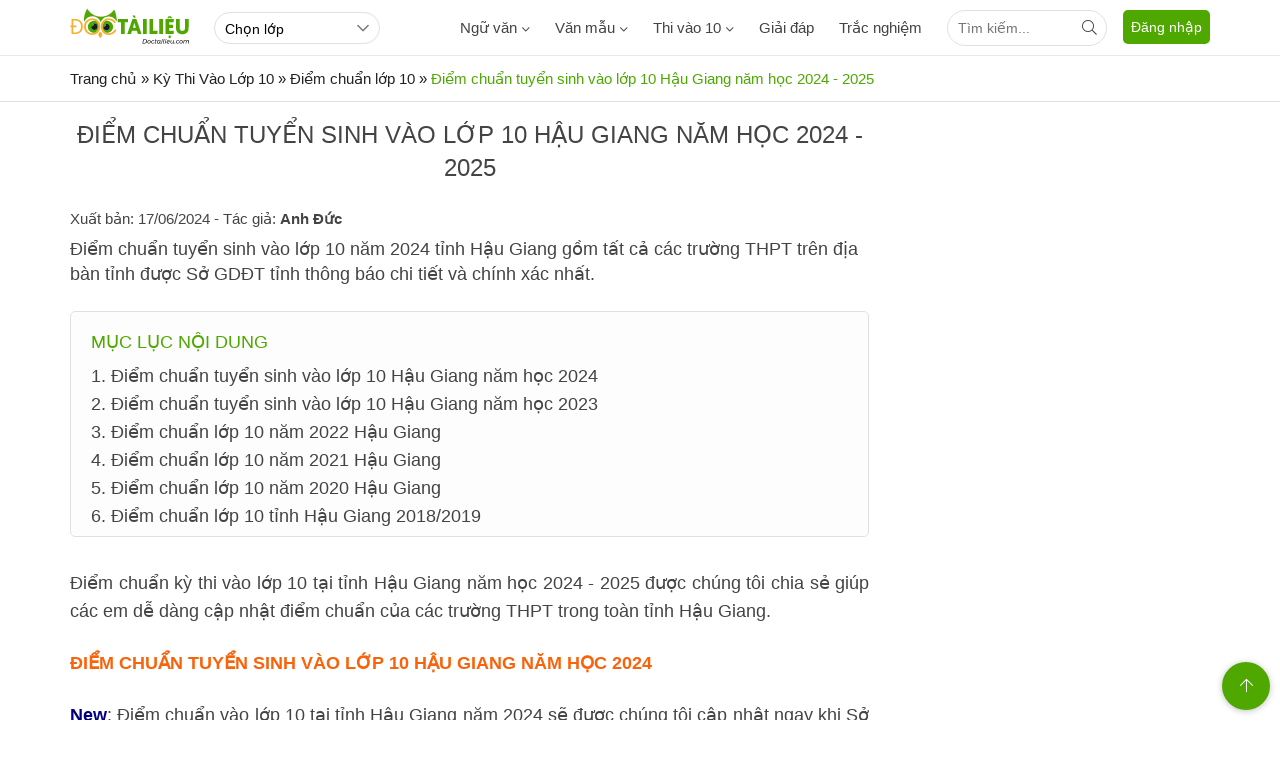

--- FILE ---
content_type: text/html; charset=utf-8
request_url: https://doctailieu.com/diem-chuan-lop-10-tinh-hau-giang
body_size: 31407
content:
<!DOCTYPE html>
<html lang="vi" xmlns="http://www.w3.org/1999/xhtml">
<head>
    <meta http-equiv="content-type" content="text/html; charset=UTF-8" />
        <title>Điểm chuẩn tuyển sinh vào lớp 10 Hậu Giang năm học 2024 - 2025</title>
        <meta name="description" content="Điểm chuẩn tuyển sinh vào lớp 10 năm 2024 tỉnh Hậu Giang gồm tất cả các trường THPT trên địa bàn tỉnh được Sở GDĐT tỉnh thông báo chi tiết và chính xác nhất." />
        <meta name="keywords" content="" />
        <link rel="canonical" href="https://doctailieu.com/diem-chuan-lop-10-tinh-hau-giang" />
    <meta name="viewport" content="width=device-width, initial-scale=1, maximum-scale=1, user-scalable=no" />
    <meta http-equiv="X-UA-Compatible" content="IE=edge">
    <meta name="geo.region" content="VN-HN" />
            <meta name="robots" content="index,follow" />
            <link rel="amphtml" href="https://doctailieu.com/amp/diem-chuan-lop-10-tinh-hau-giang" />
    <meta name="format-detection" content="telephone=no" />
    <meta name="author" content="https://doctailieu.com/" />
    <meta name="msapplication-TileColor" content="#ffffff">
    <meta name="msapplication-TileImage" content="/trac-nghiem/images/ms-icon-144x144.png">
    <meta name="theme-color" content="#4fa800">
    <link rel="manifest" href="https://doctailieu.com/manifest.json">
    <link rel="apple-touch-icon" sizes="57x57" href="https://doctailieu.com/images/icons/57.png">
    <link rel="apple-touch-icon" sizes="72x72" href="https://doctailieu.com/images/icons/72.png">
    <link rel="apple-touch-icon" sizes="114x114" href="https://doctailieu.com/images/icons/114.png">
    <link rel="apple-touch-icon" sizes="144x144" href="https://doctailieu.com/images/icons/144.png">
    <link rel="icon" type="image/png" sizes="192x192" href="https://doctailieu.com/images/icons/192.png">
    <link rel="icon" type="image/png" sizes="32x32" href="https://doctailieu.com/images/icons/32.png">
    <link rel="icon" type="image/png" sizes="96x96" href="https://doctailieu.com/images/icons/96.png">
    <link rel="icon" type="image/png" sizes="16x16" href="https://doctailieu.com/images/icons/16.png">
    <link rel="shortcut icon" href="https://doctailieu.com/images/favicon.ico" type="image/x-icon">
    <style>
        .fa, .fab, .fad, .fal, .far, .fas {
            -moz-osx-font-smoothing: grayscale;
            -webkit-font-smoothing: antialiased;
            display: inline-block;
            font-style: normal;
            font-variant: normal;
            text-rendering: auto
        }

        .fa-arrow-left:before {
            content: ""
        }

        .fa-arrow-up:before {
            content: ""
        }

        .fa-bars:before {
            content: ""
        }
        .fa-bell:before {
            content: "\f0f3";
        }
        .fa-envelope:before {
            content: ""
        }

        .fa-facebook-f:before {
            content: ""
        }

        .fa-globe:before {
            content: ""
        }

        .fa-map-marker-alt:before {
            content: ""
        }

        .fa-list-ol:before {
            content: "\f0cb"
        }

        .fa-search:before {
            content: ""
        }

        .fa-youtube:before {
            content: ""
        }

        .fa-angle-down:before {
            content: ""
        }

        @font-face {
            font-family: "Font Awesome 5 Brands";
            font-style: normal;
            font-weight: 400;
            font-display: block;
            src: url(/fonts/fa-brands-400.eot?);
            src: url(/fonts/fa-brands-400.eot?#iefix) format("embedded-opentype"),url(/fonts/fa-brands-400.woff2) format("woff2"),url(/fonts/fa-brands-400.woff) format("woff"),url(/fonts/fa-brands-400.ttf) format("truetype"),url(/fonts/fa-brands-400.svg#fontawesome) format("svg")
        }

        .fab {
            font-family: "Font Awesome 5 Brands";
            font-weight: 400
        }

        @font-face {
            font-family: "Font Awesome 5 Duotone";
            font-style: normal;
            font-weight: 900;
            font-display: block;
            src: url(/fonts/fa-duotone-900.eot?);
            src: url(/fonts/fa-duotone-900.eot?#iefix) format("embedded-opentype"),url(/fonts/fa-duotone-900.woff2) format("woff2"),url(/fonts/fa-duotone-900.woff) format("woff"),url(/fonts/fa-duotone-900.ttf) format("truetype"),url(/fonts/fa-duotone-900.svg#fontawesome) format("svg")
        }

        @font-face {
            font-family: "Font Awesome 5 Pro";
            font-style: normal;
            font-weight: 300;
            font-display: block;
            src: url(/fonts/fa-light-300.eot?);
            src: url(/fonts/fa-light-300.eot?#iefix) format("embedded-opentype"),url(/fonts/fa-light-300.woff2) format("woff2"),url(/fonts/fa-light-300.woff) format("woff"),url(/fonts/fa-light-300.ttf) format("truetype"),url(/fonts/fa-light-300.svg#fontawesome) format("svg")
        }

        .fal, .far {
            font-family: "Font Awesome 5 Pro"
        }

        .far {
            font-weight: 400
        }

        @font-face {
            font-family: "Font Awesome 5 Pro";
            font-style: normal;
            font-weight: 900;
            font-display: block;
            src: url(/fonts/fa-solid-900.eot?);
            src: url(/fonts/fa-solid-900.eot?#iefix) format("embedded-opentype"),url(/fonts/fa-solid-900.woff2) format("woff2"),url(/fonts/fa-solid-900.woff) format("woff"),url(/fonts/fa-solid-900.ttf) format("truetype"),url(/fonts/fa-solid-900.svg#fontawesome) format("svg")
        }

        .fa, .fas {
            font-family: "Font Awesome 5 Pro"
        }

        @font-face {
            font-family: 'Roboto';
            font-style: normal;
            font-weight: 400;
            font-display: optional;
            src: local('Roboto'),local('Roboto-Regular'),url(https://fonts.gstatic.com/s/roboto/v20/KFOmCnqEu92Fr1Mu72xKOzY.woff2) format('woff2');
            unicode-range: U+460-52F,U+1C80-1C88,U+20B4,U+2DE0-2DFF,U+A640-A69F,U+FE2E-FE2F
        }

        @font-face {
            font-family: 'Roboto';
            font-style: normal;
            font-weight: 400;
            font-display: optional;
            src: local('Roboto'),local('Roboto-Regular'),url(https://fonts.gstatic.com/s/roboto/v20/KFOmCnqEu92Fr1Mu5mxKOzY.woff2) format('woff2');
            unicode-range: U+400-45F,U+490-491,U+4B0-4B1,U+2116
        }

        @font-face {
            font-family: 'Roboto';
            font-style: normal;
            font-weight: 400;
            font-display: optional;
            src: local('Roboto'),local('Roboto-Regular'),url(https://fonts.gstatic.com/s/roboto/v20/KFOmCnqEu92Fr1Mu7mxKOzY.woff2) format('woff2');
            unicode-range: U+1F00-1FFF
        }

        @font-face {
            font-family: 'Roboto';
            font-style: normal;
            font-weight: 400;
            font-display: optional;
            src: local('Roboto'),local('Roboto-Regular'),url(https://fonts.gstatic.com/s/roboto/v20/KFOmCnqEu92Fr1Mu4WxKOzY.woff2) format('woff2');
            unicode-range: U+370-3FF
        }

        @font-face {
            font-family: 'Roboto';
            font-style: normal;
            font-weight: 400;
            font-display: optional;
            src: local('Roboto'),local('Roboto-Regular'),url(https://fonts.gstatic.com/s/roboto/v20/KFOmCnqEu92Fr1Mu7WxKOzY.woff2) format('woff2');
            unicode-range: U+102-103,U+110-111,U+128-129,U+168-169,U+1A0-1A1,U+1AF-1B0,U+1EA0-1EF9,U+20AB
        }

        @font-face {
            font-family: 'Roboto';
            font-style: normal;
            font-weight: 400;
            font-display: optional;
            src: local('Roboto'),local('Roboto-Regular'),url(https://fonts.gstatic.com/s/roboto/v20/KFOmCnqEu92Fr1Mu7GxKOzY.woff2) format('woff2');
            unicode-range: U+100-24F,U+259,U+1E00-1EFF,U+2020,U+20A0-20AB,U+20AD-20CF,U+2113,U+2C60-2C7F,U+A720-A7FF
        }

        @font-face {
            font-family: 'Roboto';
            font-style: normal;
            font-weight: 400;
            font-display: optional;
            src: local('Roboto'),local('Roboto-Regular'),url(https://fonts.gstatic.com/s/roboto/v20/KFOmCnqEu92Fr1Mu4mxK.woff2) format('woff2');
            unicode-range: U+0-FF,U+131,U+152-153,U+2BB-2BC,U+2C6,U+2DA,U+2DC,U+2000-206F,U+2074,U+20AC,U+2122,U+2191,U+2193,U+2212,U+2215,U+FEFF,U+FFFD
        }

        @font-face {
            font-family: 'Roboto';
            font-style: normal;
            font-weight: 500;
            font-display: optional;
            src: local('Roboto Medium'),local('Roboto-Medium'),url(https://fonts.gstatic.com/s/roboto/v20/KFOlCnqEu92Fr1MmEU9fCRc4EsA.woff2) format('woff2');
            unicode-range: U+460-52F,U+1C80-1C88,U+20B4,U+2DE0-2DFF,U+A640-A69F,U+FE2E-FE2F
        }

        @font-face {
            font-family: 'Roboto';
            font-style: normal;
            font-weight: 500;
            font-display: optional;
            src: local('Roboto Medium'),local('Roboto-Medium'),url(https://fonts.gstatic.com/s/roboto/v20/KFOlCnqEu92Fr1MmEU9fABc4EsA.woff2) format('woff2');
            unicode-range: U+400-45F,U+490-491,U+4B0-4B1,U+2116
        }

        @font-face {
            font-family: 'Roboto';
            font-style: normal;
            font-weight: 500;
            font-display: optional;
            src: local('Roboto Medium'),local('Roboto-Medium'),url(https://fonts.gstatic.com/s/roboto/v20/KFOlCnqEu92Fr1MmEU9fCBc4EsA.woff2) format('woff2');
            unicode-range: U+1F00-1FFF
        }

        @font-face {
            font-family: 'Roboto';
            font-style: normal;
            font-weight: 500;
            font-display: optional;
            src: local('Roboto Medium'),local('Roboto-Medium'),url(https://fonts.gstatic.com/s/roboto/v20/KFOlCnqEu92Fr1MmEU9fBxc4EsA.woff2) format('woff2');
            unicode-range: U+370-3FF
        }

        @font-face {
            font-family: 'Roboto';
            font-style: normal;
            font-weight: 500;
            font-display: optional;
            src: local('Roboto Medium'),local('Roboto-Medium'),url(https://fonts.gstatic.com/s/roboto/v20/KFOlCnqEu92Fr1MmEU9fCxc4EsA.woff2) format('woff2');
            unicode-range: U+102-103,U+110-111,U+128-129,U+168-169,U+1A0-1A1,U+1AF-1B0,U+1EA0-1EF9,U+20AB
        }

        @font-face {
            font-family: 'Roboto';
            font-style: normal;
            font-weight: 500;
            font-display: optional;
            src: local('Roboto Medium'),local('Roboto-Medium'),url(https://fonts.gstatic.com/s/roboto/v20/KFOlCnqEu92Fr1MmEU9fChc4EsA.woff2) format('woff2');
            unicode-range: U+100-24F,U+259,U+1E00-1EFF,U+2020,U+20A0-20AB,U+20AD-20CF,U+2113,U+2C60-2C7F,U+A720-A7FF
        }

        @font-face {
            font-family: 'Roboto';
            font-style: normal;
            font-weight: 500;
            font-display: optional;
            src: local('Roboto Medium'),local('Roboto-Medium'),url(https://fonts.gstatic.com/s/roboto/v20/KFOlCnqEu92Fr1MmEU9fBBc4.woff2) format('woff2');
            unicode-range: U+0-FF,U+131,U+152-153,U+2BB-2BC,U+2C6,U+2DA,U+2DC,U+2000-206F,U+2074,U+20AC,U+2122,U+2191,U+2193,U+2212,U+2215,U+FEFF,U+FFFD
        }

        body {
            margin: 0;
            padding: 0;
            line-height: 1.4;
            color: #444;
            font-family: 'Roboto',sans-serif;
            font-weight: 400;
            font-size: 15px
        }

        a {
            color: #444;
            text-decoration: none
        }

            a:hover {
                color: #4da900
            }

        img {
            border: none;
            max-width: 100%
        }

        h1, h2, h3, h4, h5, h6 {
            margin: 0;
            padding: 0
        }

        p, figure, figcaption, blockquote, caption, fieldset, embed, object, applet, canvas, caption, iframe, strike, time, video {
            border: 0;
            margin: 0;
            padding: 0
        }

        * {
            -webkit-box-sizing: border-box;
            -moz-box-sizing: border-box;
            box-sizing: border-box
        }

        ::after, ::before {
            -webkit-box-sizing: border-box;
            -moz-box-sizing: border-box;
            box-sizing: border-box
        }

        input:-webkit-autofill, textarea:-webkit-autofill, select:-webkit-autofill {
            box-shadow: 0 0 0 1000px white inset
        }

        input, select, textarea, button {
            font-family: 'Roboto',sans-serif;
            font-size: 14px;
            font-weight: 400;
            line-height: inherit;
            outline: none
        }

        input, select {
            height: 40px;
            padding: 0 10px
        }

        input, select, textarea {
            display: inline-block;
            border: solid .5px #e0e0e0;
            margin: 0;
            box-shadow: none;
            -webkit-appearance: none;
            -moz-appearance: none;
            -o-appearance: none;
            text-overflow: "";
            appearance: none;
            border-radius: 2px;
            webkit-border-radius: 2px;
            -moz-border-radius: 2px
        }

            input:focus, select:focus, textarea:focus {
                border: solid .5px #4da900;
                outline: 0;
                -webkit-box-shadow: inset 0 1px 1px rgba(0,0,0,.075),0 0 8px rgba(102,175,233,.6);
                box-shadow: inset 0 1px 1px rgba(0,0,0,.075),0 0 8px rgba(102,175,233,.6);
                transition: border-color .15s ease-in-out,box-shadow .15s ease-in-out
            }

        select {
            background: url(../images/arow.svg) no-repeat;
            background-position: right 8px top 50%;
            padding-right: 24px
        }

        textarea {
            height: 85px;
            padding: 10px;
            resize: none
        }

        button {
            background: none;
            cursor: pointer;
            border: 0;
            padding: 0;
            margin: 0
        }

            button:focus {
                outline: 0
            }

        table {
            border-collapse: collapse;
            border-spacing: 0;
            width: 100%
        }

            table td, table th {
                padding: 6px;
                border: solid 1px #e0e0e0
            }

        .main {
            float: left;
            width: 100%;
            position: relative;
            margin-bottom: 20px;
            padding-top: 56px
        }

        .main-content {
            margin: auto;
            max-width: 1140px;
            width: 100%
        }

        .content-left {
            width: 73.6%;
            position: relative;
            padding-right: 40px;
            float: left
        }

        .content-center {
            width: 59.5%;
            position: relative;
            padding: 0 24px;
            float: left
        }

        .content-right {
            width: 73.6%;
            padding-left: 24px;
            position: relative;
            float: right
        }

        .header {
            float: left;
            width: 100%;
            position: fixed;
            border-bottom: solid 1px #eaeaea;
            height: 56px;
            background: #fff;
            z-index: 99;
            top:0;
        }

        /*.header-logo {
            float: left;
            height: 56px;
        }

            .header-logo img {
                display: inline-block;
                height: 56px
            }*/

        @media only screen and (max-width: 1140px) {
            .main-content {
                padding: 0 16px
            }

            .p0 {
                padding: 0
            }
        }

        @media only screen and (max-width: 800px) {
            .header {
                text-align: center
            }

            .content-left {
                float: left;
                width: 100%;
                padding: 0
            }

            .content-center {
                float: left;
                width: 100%;
                padding: 0
            }

            .content-right {
                float: left;
                width: 100%;
                padding: 0
            }
        }

        .pushbar_locked {
            overflow: hidden;
            height: 100vh;
            position: fixed;
            width: 100%
        }

        .pushbar {
            background: #fff;
            z-index: 99999;
            position: fixed;
            will-change: transform;
            overflow-y: auto;
            transition: transform .5s ease;
            will-change: transform
        }

        .pushbar_overlay {
            z-index: -999;
            position: fixed;
            width: 100%;
            max-width: 100%;
            height: 100%;
            min-height: 100vh;
            top: 0;
            left: 0;
            will-change: opacity;
            opacity: 0;
            will-change: opacity;
            background: #3c3442
        }

        .pushbar_locked .pushbar_overlay {
            opacity: .8;
            z-index: 999;
            transition: opacity .5s ease
        }

        .pushbar.from_left {
            top: 0;
            left: 0;
            width: 300px;
            max-width: 100%;
            height: 100%;
            overflow-x: hidden;
            transform: translateZ(0) translateX(-100%)
        }

        .pushbar.opened {
            transform: translateX(0) translateY(0)
        }

        .btn-pushbar-close {
            height: 48px;
            position: relative;
            z-index: 99;
            cursor: pointer;
            background: #18763a;
            width: 100%;
            float: left;
            color: #fff
        }

        .icon-bacck {
            float: left;
            width: 48px;
            text-align: center;
            line-height: 48px
        }

        /*.btn-pushbar-3 {
            font-size: 16px;
            cursor: pointer;
            position: absolute;
            left: 0;
            top: 6px;
            width: 48px;
            height: 48px;
            line-height: 48px;
            text-align: center;
            border-radius: 100%;
            display: none
        }*/

        .pushbar-hide {
            display: none
        }

        .form-search {
            position: relative;
            width: 100%;
            float: left;
            padding: 12px
        }

        .search-group {
            right: 16px;
            top: 11px;
            position: absolute;
            width: 40px;
            height: 40px;
            text-align: center;
            line-height: 40px;
            cursor: pointer
        }

        .ins {
            padding-right: 48px;
            border-radius: 24px
        }

        .inputtop {
            height: 36px;
            border-radius: 24px;
            padding-right: 32px
        }

        .search-top {
            position: absolute;
            right: 0;
            width: 36px;
            height: 36px;
            text-align: center;
            line-height: 36px;
            cursor: pointer
        }

        @media only screen and (max-width: 800px) {
            .pushbar-hide {
                display: block
            }

            .btn-pushbar-3 {
                display: block
            }
        }

        .menu-list {
            position: relative;
            width: 100%;
            float: left
        }

        .menu-content {
            display: none;
            width: 100%;
            float: left
        }

        .list-item {
            padding: 6px 0;
            float: left;
            width: 100%
        }

        .menu-title {
            float: left;
            padding: 12px 0;
            width: 100%;
            padding-right: 36px;
            border-top: solid .5px #e0e0e0;
            font-weight: 500
        }

        .menu-icon {
            background: url(../images/down3.svg) no-repeat center;
            cursor: pointer;
            display: block;
            position: absolute;
            right: 0;
            background-size: 10px;
            width: 36px;
            height: 36px;
            z-index: 9;
            top: 6px;
            -webkit-transition: all .4s ease-out;
            transition: all .4s ease-out
        }

        .menu-open .menu-icon {
            background: url(../images/down3.svg) no-repeat center;
            background-size: 10px;
            -webkit-transform: rotate(180deg);
            -moz-transform: rotate(180deg);
            -ms-transform: rotate(180deg);
            -o-transform: rotate(180deg);
            transform: rotate(180deg);
            -webkit-transition: all .4s ease-out;
            transition: all .4s ease-out
        }

        .menu-title2 {
            font-size: 16px;
            float: left;
            padding: 12px;
            padding-right: 36px;
            width: 100%;
            font-weight: 500
        }

        .menu-ul2 {
            padding-bottom: 10px;
            float: left;
            width: 100%
        }

        .list-item2 {
            padding: 10px 24px 10px 40px;
            float: left;
            width: 100%
        }

        .menu-list.boder_top {
            border-top: solid .5px #e0e0e0
        }

            .menu-list.boder_top:first-child {
                border-top: 0
            }

        .ic-m {
            margin-right: 10px
        }
        .link-item-sub3 {
            position: relative;
            width: 100%;
            float: left;
        }

        .btndown {
            position: absolute;
            text-align: center;
            height: 41px;
            color: #777;
            line-height: 41px;
            cursor: pointer;
            right: 0;
            top: 0;
            float: left;
            width: 36px;
            z-index: 99;
        }

        .dropdown-wrapper2 {
            float: left;
            width: 100%;
            background: #fff;
            display: none;
            position: relative;
            padding-left: 24px;
        }

        .icon-dropdown.dropdown-active2 .icon12 {
            -webkit-transform: rotate(180deg);
            -moz-transform: rotate(180deg);
            -ms-transform: rotate(180deg);
            -o-transform: rotate(180deg);
            transform: rotate(180deg);
        }

        .navbar {
            float: left;
            margin-right: 16px;
        }

        .menu-item {
            float: left;
            height: 56px;
            line-height: 56px;
            margin-right: 25px;
            font-weight: 500
        }

        .menu-item:hover, .dropdownmenu:hover .dropbtn {
            color: #4fa800
        }

        .menu-item.active {
            color: #4da900
        }

        .dropdownmenu {
            float: left
        }

        .content-menu {
            top: 56px;
            display: none;
            position: absolute;
            background-color: #fff;
            width: 100%;
            left: 0;
            z-index: 99;
            border-bottom: solid 1px #eaeaea
        }

        .dropdownmenu:hover .content-menu {
            display: block
        }

        .content-menu.sub2 {
            position: absolute;
            border: solid 1px #eaeaea;
            width: 190px;
            float: right;
            left: auto;
            padding: 6px 16px
        }

        .tab-menu {
            width: 100%;
            float: left;
            text-align: center;
            border-bottom: solid 1px #eaeaea;
            padding: 16px 0
        }

        .tab-menu-item {
            display: inline-block;
            margin: 0 16px
        }

            .tab-menu-item.active {
                color: #4da900
            }

        .ic-fas {
            position: relative;
            margin-left: 5px;
            top: 2px
        }

        .menu-cte {
            float: left;
            width: 100%;
            display: flex
        }

        .tab-menu-content {
            float: left;
            width: 100%;
            padding: 24px 0
        }

        .tab-content-scrol {
            float: left;
            width: 100%;
            overflow-y: hidden;
            -webkit-overflow-scrolling: touch;
            overflow-x: scroll;
            overflow-x: auto;
            white-space: nowrap;
            display: flex
        }

        .menu-col1 {
            float: left;
            width: 75%
        }

        .menu-col2 {
            float: right;
            width: 25%
        }

        .ul-menu {
            padding: 0;
            margin: 0;
            width: 100%;
            float: left
        }

            .ul-menu li {
                list-style: none;
                float: left;
                width: 33.33%;
                padding: 6px 0;
                padding-right: 16px
            }

        .ul-menu2 {
            padding: 0;
            margin: 0;
            padding-right: 24px
        }

            .ul-menu2 li {
                list-style: none;
                padding: 6px 0
            }

        .menu-title {
            font-weight: 500;
            margin-bottom: 6px
        }

        .link-sub2 {
            display: block;
            padding: 12px 0
        }

        .ttk {
            position: relative;
            float: right;
            width: 160px;
            margin-top: 10px
        }

        .sub3 {
            float: left;
            width: 100%;
            padding-left: 24px
        }

        .tabs-main {
            float: left;
            width: 100%
        }

        .js-tab-content {
            float: left;
            width: 100%
        }

        .tabs-content {
            display: none;
            float: left;
            width: 100%
        }

        .tabs-active {
            display: block
        }

        .tabs-nav {
            width: 100%;
            float: left;
            text-align: center
        }

        .tabs-item1 {
            display: inline-block;
            line-height: 40px;
            height: 40px;
            padding: 0 12px;
        }

            .tabs-item1:hover {
                color: #4fa800
            }

            .tabs-item1.tabs-active {
                color: #4fa800 !important;
            }

        @media only screen and (max-width: 800px) {
            .navbar {
                display: none
            }
        }

        .sidebar-300 {
            width: 26.4%;
            position: relative;
            float: right
        }

        .sidebar-160 {
            width: 14.1%;
            position: relative;
            float: left
        }

        .sidebar {
            float: left;
            width: 100%;
            margin-bottom: 16px
        }

        .sidebar-header {
            float: left;
            width: 100%;
            position: relative;
            padding-bottom: 12px
        }

        .sidebar-content {
            float: left;
            width: 100%;
            position: relative
        }

        @media only screen and (max-width: 800px) {
            .sidebar-300 {
                float: left;
                width: 100%
            }

            .sidebar-160 {
                float: left;
                width: 100%
            }
        }

        .footer {
            float: left;
            width: 100%;
            position: relative;
            color: #999;
            border-top: solid 1px #ffb400;
            padding: 24px 0
        }

            .footer a {
                color: #999
            }

        .footer-header {
            float: left;
            width: 100%;
            margin: 12px 0
        }

        .footer-content {
            float: left;
            width: 100%;
            position: relative
        }

        .footer-title {
            float: left;
            width: 100%;
            position: relative
        }

        .footer-category {
            float: left;
            width: 100%
        }

        .footer-item {
            padding: 4px 0
        }

        .footer-social {
            float: right
        }

        .footer-copyright {
            float: left;
            width: 100%;
            padding: 16px 0
        }

        .footer-address, .footer-address-item {
            width: 100%;
            float: left
        }
        .footer-address p{margin:5px 0px}
        .footer-address-item .fimglogo{float:none}

        .footer-social {
            width: 20%;
            float: left
        }

        .ul {
            margin: 0;
            padding: 0
        }

            .ul li {
                list-style: none
            }

        .footer-col2 {
            float: left;
            width: 48.5%;
            margin-right: 3%;
            position: relative
        }

            .footer-col2:nth-child(2n+2) {
                margin-right: 0
            }

        .footer-col3 {
            float: left;
            width: 31.3%;
            margin-right: 3%;
            position: relative
        }

            .footer-col3:nth-child(3n+3) {
                margin-right: 0
            }

        .footer-col4 {
            float: left;
            width: 22.7%;
            margin-right: 3%;
            position: relative
        }

            .footer-col4:nth-child(4n+4) {
                margin-right: 0
            }

        .footer-header h4 {
            font-weight: 400;
            color: #999;
            font-size: 16px
        }

        .post-social-item {
            display: inline-block;
            width: 28px;
            margin-right: 5px;
            height: 28px;
            border: solid 1px #ffb400;
            text-align: center;
            line-height: 28px;
            border-radius: 100%
        }

            .post-social-item i {
                color: #4fa800;
                font-size: 14px
            }

        .footer-content p {
            margin: 6px 0
        }

        .icfas {
            margin-right: 5px;
            color: #4fa800
        }

        .fimglogo {
            float: left;
            margin-right: 10px
        }

        .fdmca {
            display: inline-block;
            margin-left: 10px;
            position: relative;
            top: 5px
        }

        .backtotop {
            background-color: #4fa800;
            position: fixed;
            bottom: 10px;
            right: 10px;
            z-index: 999;
            border-radius: 100%;
            height: 48px;
            width: 48px;
            line-height: 48px;
            text-align: center;
            box-shadow: 0 1px 6px 0 rgba(32,33,36,.28);
            display: none;
            animation: animatezoom .6s
        }

            .backtotop i {
                color: #fff
            }

        @keyframes animatezoom {
            from {
                transform: scale(0)
            }

            to {
                transform: scale(1)
            }
        }

        .top-arrow {
            position: relative;
            top: 3px
        }

        .show_backtotop {
            display: block
        }

        @media only screen and (max-width: 800px) {
            .footer-col3 {
                width: 48.5%;
                margin-bottom: 15px
            }

                .footer-col3:nth-child(2n+2) {
                    margin-right: 0
                }

            .footer-col4 {
                width: 48.5%;
                margin-bottom: 15px
            }

                .footer-col4:nth-child(2n+2) {
                    margin-right: 0
                }

            .fimglogo {
                float: none;
                margin: 0;
                display: inline-block
            }

            .fdmca {
                display: inline-block;
                margin: 0;
                position: relative;
                top: auto
            }

            .footer-address {
                text-align: center
            }

                .footer-address span {
                    display: block;
                    margin: 6px 0
                }

                .footer-address a {
                    margin: 6px 0;
                    display: inline-block
                }

            .footer {
                padding: 0
            }
        }

        .section {
            float: left;
            width: 100%;
            margin-bottom: 24px;
            position: relative
        }

        .section-header {
            float: left;
            width: 100%;
            position: relative;
            margin-bottom: 16px
        }

        .section-content {
            float: left;
            width: 100%;
            position: relative
        }

        .ads {
            float: left;
            width: 100%;
            text-align: center;
            position: relative;
            margin-bottom: 24px
        }

        .adscontent {
            text-align: center;
            position: relative;
            margin-bottom: 24px
        }

        .ads img {
            max-width: 100%
        }

        .ads.firstadv {
            min-height: 200px
        }

        .breadcrumb {
            float: left;
            width: 100%;
            color: #666;
            margin-bottom: 12px;
            font-size: 14px
        }

        .breadcrumb a {
            display: contents
        }

        .breadcrumb a + a:before {
            padding: 0 5px;
            color: #666;
            content: "/ "
        }

        .breadcrumb a + span:before {
            padding: 0 5px;
            color: #666;
            content: "/ "
        }

        .breadcrumb2, .breadcrumb3 {
            width: 100%;
            float: left;
            font-size: 15px;
            padding: 12px 0
        }

        .breadcrumb2 a,.breadcrumb2 .cumb,.breadcrumb3 a,.breadcrumb3 .cumb {
            display: contents;
            color: #222
        }

        .breadcrumb2 span,.breadcrumb3 span {
            color: #4da900
        }

        .breadcrumb2 a + a::before {
            padding: 0 5px;
            color: #666;
            content: "";
            font-family: "Font Awesome 5 Pro";
            font-weight: 300;
            width: 15px;
            height: 15px;
        }

        .breadcrumb2 a + span:before {
            padding: 0 5px;
            color: #666;
            content: "";
            font-family: "Font Awesome 5 Pro";
            font-weight: 300
        }


        .col2 {
            float: left;
            width: 48.5%;
            margin-right: 3%;
            position: relative
        }

            .col2:nth-child(2n+2) {
                margin-right: 0
            }

        .col3 {
            float: left;
            width: 31.3%;
            margin-right: 3%;
            position: relative
        }

            .col3:nth-child(3n+3) {
                margin-right: 0
            }

        .col4 {
            float: left;
            width: 22.7%;
            margin-right: 3%;
            position: relative
        }

            .col4:nth-child(4n+4) {
                margin-right: 0
            }

        .column2 {
            float: left;
            width: 48.5%;
            margin-right: 3%;
            position: relative
        }

            .column2:nth-child(2n+2) {
                margin-right: 0
            }

        .column3 {
            float: left;
            width: 31.3%;
            margin-right: 3%;
            position: relative
        }

            .column3:nth-child(3n+3) {
                margin-right: 0
            }

        .column4 {
            float: left;
            width: 22.7%;
            margin-right: 3%;
            position: relative
        }

            .column4:nth-child(4n+4) {
                margin-right: 0
            }

        @media only screen and (max-width: 800px) {
            .col2 {
                width: 100%;
                margin-right: 0;
                margin-bottom: 16px
            }

            .ads.firstadv {
                min-height: 315px
            }

            .col2:last-child {
                margin-bottom: 0
            }

            .col3 {
                width: 100%;
                margin-right: 0;
                margin-bottom: 16px
            }

                .col3:last-child {
                    margin-bottom: 0
                }

            .col4 {
                width: 100%;
                margin-right: 0;
                margin-bottom: 16px
            }

                .col4:last-child {
                    margin-bottom: 0
                }
        }

        .form-group {
            float: left;
            width: 100%;
            position: relative;
            margin-bottom: 16px;
            display: table
        }

            .form-group:last-child {
                margin-bottom: 0
            }

        .input, .select, .textarea {
            width: 100%
        }

        .input-group {
            display: flex
        }

        .search-icon {
            float: right
        }

        .dropdown-from {
            display: none;
            position: absolute;
            background: #fff;
            width: 300px;
            right: 0;
            z-index: 1;
            height: auto;
            top: 40px
        }

        .show {
            display: block
        }

        .section-boloc {
            padding-top: 24px;
            padding-bottom: 30px;
            margin-bottom: 24px;
            float: left;
            width: 100%;
            position: relative;
            background: url(../images/bg-boloc.jpg) repeat;
            background-position: center top;
            background-size: 100%;
            background-color: #e5e5e5
        }

        .boloc-title {
            display: block;
            text-align: center;
            text-transform: uppercase;
            color: #fff;
            font-size: 30px;
            font-weight: bold;
            margin-bottom: 16px
        }

        .btn-timkiem {
            height: 40px;
            background: #fff;
            padding: 0 16px
        }

        .formbox {
            padding: 12px;
            background-color: rgba(255,255,255,.2);
            border-radius: 3px;
            position: relative;
            width: 100%;
            max-width: 980px;
            margin: auto;
            display: block
        }

        .select-opt1 {
            background-color: #fff;
            width: 22.5%;
            margin-right: 10px
        }

        .select-opt2 {
            background-color: #fff;
            width: 40%
        }

        .btn-timkiem {
            height: 40px;
            background: #ff914d;
            padding: 0 16px;
            color: #fff;
            float: right;
            width: 100px;
            text-transform: uppercase
        }

        .title-cat {
            text-transform: uppercase;
            font-size: 20px;
            color: #4fa800
        }

        .menu-acc-list {
            position: relative;
            width: 100%;
            float: left;
            margin-bottom: 16px
        }

        .menu-acc-content {
            display: none;
            width: 100%;
            float: left
        }

        .menu-acc-title {
            float: left;
            padding: 14px 16px;
            border-radius: 5px;
            width: 100%;
            background: url(../images/down3.svg) no-repeat;
            background-position: right 16px top 50%;
            background-color: #e8eaed;
            background-size: 10px;
            text-transform: uppercase;
            font-size: 18px;
            font-weight: 500;
            cursor: pointer
        }

        .menu-acc-open .menu-acc-title {
            float: left;
            padding: 14px 16px;
            border-radius: 5px;
            width: 100%;
            background: url(../images/down4.svg) no-repeat;
            background-position: right 16px top 50%;
            background-color: #e8eaed;
            background-size: 10px
        }

        .advrightfooter {
            max-width: 500px;
            position: fixed;
            right: 0;
            bottom: 0
        }

        .advfixfooter {
            position: fixed;
            max-height: 250px;
            width: 100%;
            z-index: 1000;
            left: 0;
            bottom: 0;
            text-align: center;
            clear: both;
            background: #fff
        }

        .advfixfooterClose {
            position: absolute;
            width: 30px;
            height: 30px;
            top: -30px;
            right: 0;
            padding: 3px;
            z-index: 9999;
            cursor: pointer;
            background-size: 13px 13px;
            background-position: 9px;
            background-color: #fff;
            background-repeat: no-repeat;
            box-shadow: 0 -1px 1px 0 rgba(0,0,0,.2);
            border: none;
            border-radius: 12px 0 0 0
        }

        @media only screen and (min-width: 1260px) {
            .advstickyleft {
                position: fixed;
                bottom: 8px;
                right: calc(50% + 575px);
                max-width: 200px;
                z-index: 1000
            }

            .advstickyright {
                position: fixed;
                bottom: 8px;
                left: calc(50% + 575px);
                max-width: 200px;
                z-index: 1000
            }
        }

        .the-article {
            float: left;
            width: 100%;
            position: relative;
            margin-bottom: 24px
        }

            .the-article .adsfirst {
                min-height: 200px
            }

        .the-article-title {
            font-size: 20px;
            padding-bottom: 16px;
            color: #4fa800;
            text-transform: uppercase;
            font-weight: 500
        }

        .the-article-time {
            padding-bottom: 8px;
            font-size: 12px;
            color: #666
        }

        .the-article-catalogy {
            padding-bottom: 8px;
            font-size: 14px
        }

            .the-article-catalogy a {
                border: solid 1px #e0e0e0;
                margin: 0 10px 5px 0;
                padding: 3px 10px;
                display: inline-block;
                border-radius: 2px;
                font-size: 12px;
                color: #666
            }

        .the-article-share {
            font-size: 14px;
            margin-bottom: 16px;
            float:left; height:30px;
        }

        .the-article-summary {
            font-size: 18px;
            padding-bottom: 24px;
            color: #444;
            float:left; width:100%
        }

        .the-article-content {
            font-size: 18px;
            line-height: 1.6;
            color: #444;
            padding-bottom: 16px;
            text-align: justify;
            float: left;
            width: 100%;
        }

            .the-article-content h2, .the-article-content h3, .the-article-content h4 {
                padding: 6px 0
            }

            .the-article-content p {
                padding: 8px 0;
                color: #444
            }

            .the-article-content audio {
                width: 100%
            }

            .the-article-content a {
                color: #010082
            }

            .the-article-content img {
                height: auto !important;
                display: block;
                margin-left: auto;
                margin-right: auto;
            }

        .the-article-dropcap {
            display: block;
            float: left;
            margin: 0 12px 0 0;
            font-size: 50px;
            line-height: 50px
        }

        .the-article-image {
            padding: 12px 0;
            text-align: center;
            position: relative
        }

            .the-article-image img {
                max-width: 640px;
                width: 100%
            }

        .caption-image {
            font-size: 14px;
            color: #666;
            font-style: italic
        }

        .the-block-quote {
            color: #666;
            font-style: italic;
            margin: 16px 0;
            padding: 0 16px;
            font-size: 16px;
            padding-left: 10%;
            position: relative
        }

            .the-block-quote::before {
                content: "";
                position: absolute;
                height: 100%;
                width: 3px;
                background: #999;
                margin-left: -16px
            }

        .the-article-tags {
            position: relative
        }

            .the-article-tags a {
                display: inline-block;
                border: solid .5px #e0e0e0;
                margin-right: 6px;
                font-size: 12px;
                padding: 3px 10px;
                border-radius: 2px;
                color: #666
            }

        .the-article-link {
            margin: 6px 0;
            padding: 0
        }

            .the-article-link > li {
                padding: 6px 0;
                padding-left: 12px;
                position: relative;
                list-style: none
            }

                .the-article-link > li::before {
                    content: "";
                    display: inline-block;
                    position: absolute;
                    left: 0;
                    width: 4px;
                    height: 4px;
                    background: #666;
                    top: 17px;
                    border-radius: 100%
                }

                .the-article-link > li > a {
                    display: grid;
                    font-size: 16px
                }

        .the-article-box {
            margin: 16px 0
        }

        .the-article-related {
            padding: 12px;
            border: solid .5px #e0e0e0;
            position: relative
        }

            .the-article-related p {
                padding: 0
            }

            .the-article-related .article-thumbnail {
                float: left;
                width: 120px;
                margin-right: 12px
            }

        .breadcrumb2.boder_b, .breadcrumb3.boder_b {
            border-bottom: solid 1px #eaeaea;
            margin-bottom: 24px
        }

        .the-article-content h3 {
            font-size: 18px;
            margin: 10px 0;
            text-transform: uppercase;
            color: #f8640c
        }

        .the-article-content .marker {
            color: #000080;
            font-weight: 700
        }

        .content_simple_notice_1 {
            border: 1px solid #44a500;
            color: #555;
            margin: 10px 0;
            border-radius: 5px;
            background-color: #fffbe2;
            padding: 8px 5px 10px;
        }

            .content_simple_notice_1 .notice_text {
                text-align: justify;
            }

        @media only screen and (max-width: 800px) {
            .the-article {
                margin-bottom: 12px
            }

            .section-related {
                margin-bottom: 12px
            }

            .section-comment {
                margin-bottom: 12px
            }

            .the-article-image {
                max-width: inherit;
                margin: 0 -16px;
                width: calc(100% + 32px)
            }

            .the-article-tags a {
                margin-bottom: 5px
            }

            .the-article .adsfirst {
                min-height: 370px
            }

            .the-article-content p {
                overflow-x: auto !important;
            }

            .the-article-content table {
                margin: auto !important;
                overflow-x: auto !important;
                display: block;
                width: fit-content;
                width: 100% !important;
                border: none;
            }
        }

        .breadcrumb2.fixboder, .breadcrumb3.fixboder {
            border-bottom: solid 1px #e0e0e0;
            margin-bottom: 16px
        }

        .section-rea {
            float: left;
            width: 100%;
            border: solid 1px #e0e0e0;
            border-radius: 10px;
            padding: 16px;
            position: relative;
            margin-bottom: 24px
        }

        .rea-title {
            position: absolute;
            top: -18px;
            left: 24px;
            background: #fff;
            border-radius: 24px;
            border: solid 1px #e0e0e0;
            height: 32px;
            line-height: 32px;
            padding: 0 16px;
            color: #33be6c;
            font-size: 16px
        }

        .rea-link {
            padding: 0;
            margin: 0
        }

            .rea-link li {
                list-style: none;
                margin-top: 10px
            }

                .rea-link li a {
                    color: #010082
                }

        .section-rea.bgw {
            background: #f5f5f5
        }

        .rea-title.bg33be6c {
            background: #33be6c;
            color: #fff;
            border: 0
        }

        .download-file {
            width: 100%;
            float: left;
            margin-top: 10px;
            position: relative;
            padding-left: 48px;
            font-size: 15px
        }

            .download-file span {
                font-size: 13px
            }

        .icon-dwn {
            position: absolute;
            left: 0;
            height: 32px;
            width: 32px
        }

        .ads.mg12 {
            margin-bottom: 40px
        }

        .entry-title {
            font-size: 24px;
            padding-bottom: 16px;
            color: #444;
            text-align: center;
            text-transform: uppercase;
            font-weight: 500
        }

        .hr-hea {
            max-width: 240px;
            margin: auto;
            height: 3px;
            background: #ff914d;
        }

        blockquote {
            background: #ededed;
            width: 100%;
            float: left;
            position: relative;
            font-style: italic;
            margin: 32px 0;
            padding: 16px;
            padding-left: 60px;
            border-left: solid 5px #78c0a8;
            background-image: url(/images/phay.png);
            background-repeat: no-repeat;
            background-position: left 10px top 20px
        }

            blockquote p {
                padding: 0;
                padding-bottom: 16px
            }

                blockquote p:last-child {
                    padding-bottom: 0
                }

        .iconphay {
            position: absolute;
            left: 10px;
            width: 40px
        }

        .trick {
            text-align: right;
            font-weight: 500
        }
        .the-article-content .author-p {
            padding: 8px 0;
            color: #444;
            border: 0;
            margin: 0;
            width: 100%;
            float: right;
        }
        .author-p {
            text-align: right
        }
        .author-f {
            padding: 8px 0;
            color: #444;
            border: 0;
            margin: 0;
            width: 100%;
            font-size:15px;
        }
        .author-f a{
            color: #4da900;
        }
        .author-f a:hover{
            color: #f8640c;
        }
        .mucluc {
            width: 100%;
            float: left;
            font-size: 18px;
            line-height: 1.6;
            margin-bottom: 24px;
            position: relative;
            background: #fdfdfd;
            border: solid 1px #e0e0e0;
            border-radius: 5px
        }

            .mucluc ul {
                margin: 0;
                padding: 6px 0 6px 20px
            }

                .mucluc ul li {
                    list-style: none
                }

        .mucluc-title {
            color: #4fa800;
            text-transform: uppercase;
            font-weight: 500;
            padding-top: 16px;
            padding-left: 20px
        }

        .fontb {
            font-weight: 500
        }
        .mucluc .anchor2 {
            font-weight: normal;
            padding-left: 15px
        }
        .mucluc .anchor3 {
            font-weight: normal;
            padding-left: 30px
        }
        .mucluc .anchor4 {
            font-weight: normal;
            padding-left: 45px
        }
        .mucluc .anchor5 {
            font-weight: normal;
            padding-left: 60px
        }
        .art_chapter h2 {
            color: #4fa800;
            text-transform: uppercase;
            font-size: 23px;
            font-weight: 500;
            margin-bottom: 10px;
            text-align: center;
            position: relative
        }

            .art_chapter h2 strong {
                display: inline-block;
                background: #ffc133;
                height: 40px;
                width: 40px;
                color: #fff;
                font-family: "Times New Roman","serif";
                border-radius: 100%;
                font-size: 24px;
                font-weight: 500;
                line-height: 40px;
                position: absolute;
                left: 50%;
                top: -36px;
                transform: translateX(-50%) translateY(0);
                -webkit-transform: translateX(-50%) translateY(0);
                -ms-transform: translateX(-50%) translateY(0);
            }

        @media only screen and (max-width: 800px) {
            .section-rea {
                padding: 12px;
                padding-top: 16px
            }
        }
        /* Bengin Fix toc contents */
        .er_toc {
            display: block;
            margin-bottom: 12px;
            border: solid 1px #e0e0e0;
        }

            .er_toc .er_toc_title {
                display: block;
                font-weight: bold;
                padding: 8px 16px;
                cursor: pointer;
                color: #4fa800;
                text-transform: uppercase;
            }

                .er_toc .er_toc_title span {
                    display: inline-block;
                    border: 0px solid #fff;
                    width: 0px;
                    overflow: hidden;
                    height: 0px;
                    margin: 0 0 0 3px;
                }

            .er_toc .er_toc_title_open span {
                border-width: 0 5px 5px;
                border-color: #333 #F1F1F1;
            }

            .er_toc .er_toc_title_close span {
                border-width: 5px 5px 0px;
                border-color: #ccc #F1F1F1;
            }

            .er_toc .er_toc_title_close {
                color: #666;
            }

        .er_toc_content {
            padding: 8px 16px;
        }

        .er_toc ul, .er_toc ol {
            margin: 0;
            padding: 0;
        }

        .er_toc li {
            padding-top: 5px;
            list-style: none;
        }

        .er_toc_content a {
            color: #222;
        }

        .er_toc ul ul, .er_toc ol ol {
            margin-left: 20px;
        }

        .er_toc_disc ul, .er_toc_disc ol {
            margin-left: 20px;
        }

        .er_toc_disc li {
            list-style: disc;
        }

        .er_toc_top {
            display: inline-block;
            border: 0px solid #fff;
            width: 0px;
            overflow: hidden;
            height: 0px;
            margin: 0 0 0 5px;
            border-width: 0 5px 8px;
            border-color: #999 #fff;
        }

            .er_toc_top:hover {
                border-color: #1982D1 #fff;
            }

        .er_toc_content.toc_mobi {
            text-align: left;
        }
        /*  toc-icon*/
        .toc-drop {
            position: relative;
            display: inline-block;
        }

        .toc-wrapper {
            background: #fff;
            display: none;
            position: fixed;
            z-index: 999;
            width: 100%;
            box-shadow: 0 2px 5px 0 rgba(0,0,0,0.16),0 2px 10px 0 rgba(0,0,0,0.12);
            -webkit-box-shadow: 0 2px 5px 0 rgba(0,0,0,0.16),0 2px 10px 0 rgba(0,0,0,0.12);
            -moz-box-shadow: 0 2px 5px 0 rgba(0,0,0,0.16),0 2px 10px 0 rgba(0,0,0,0.12);
            border-radius: 2px;
            -webkit-border-radius: 2px;
            -moz-border-radius: 2px;
            top: 0;
            max-width: 280px;
            height: 100%;
        }

        .toc_mobi li {
            list-style: none;
            margin: 12px 0
        }

        .toc_mobi ul {
            padding-left: 16px;
        }

        .toc-icon {
            position: fixed;
            bottom: 10px;
            height: 40px;
            line-height: 40px;
            background: #4fa800;
            display: none;
            text-align: center;
            font-size: 16px;
            padding: 0 16px;
            border-radius: 3px;
            color: #fff;
            z-index: 99;
            cursor: pointer;
            left: 10px;
        }
        /*26/2/2021 Lien he */
        .bell { background-color:#f8ae2f; position:fixed; bottom:70px; right:10px; z-index:999; border-radius:100%; height:48px; width:48px; line-height:48px; text-align:center; box-shadow:0 1px 6px 0 rgba(32,33,36,0.28); }
        .bell i { color:#fff; }
        .tex-bell {
            position: fixed;
            width: 180px;
            background: rgba(0,0,0,0.6); color:#fff;
            right: 60px;
            bottom: 70px;
            height: 44px; line-height: 44px;
            border-radius: 24px; display: none
        }
        .bell:hover .tex-bell{display: block}
        /*END Lien he */
        @media only screen and (max-width:800px) {
            .toc-icon {
                display: block;
            }

            .toc-wrapper {
                left: 0
            }

            .toc-icon.toc-active {
                z-index: 9999;
            }
        }
        /* End Bengin Fix toc contents*/
        @media only screen and (max-width: 360px) {
            .footer-email {
                font-size: 13px
            }
        }

        @media only screen and (max-width: 320px) {
            .footer-email {
                font-size: 12px
            }
        }
        /* Bengin 15/1/2021 */
        .consultation {
            width: 100%;
            background: #eee;
            float: left;
            margin: 24px 0;
            padding: 16px;
            border-radius: 5px;
            border: solid 1px #ddd;
        }
        .alert-danger{color:red;}
        .text-consultation {
            font-weight: bold;
            font-size: 15px;
            float: left;
            line-height: 34px;
            margin-right: 16px;
        }

        .item-button {
            margin-right:5px;
            display: inline-block;
        }

        .btn-art1 {
            display: block;
            height: 34px;
            line-height: 34px;
            width: 80px;
            color: #444;
            border: solid 1px #52A61C;
            background: #fff;
            text-align: center;
            border-radius: 5px;
            font-size: 15px;
            font-weight: bold;
            cursor: pointer;
        }

            .btn-art1:hover {
                background: #52A61C;
                color: #fff
            }

            .btn-art1.active {
                background: #52A61C;
                color: #fff
            }

        .btn-art2 {
            display: block;
            height: 34px;
            line-height: 34px;
            color: #444;
            width: 80px;
            border: solid 1px #52A61C;
            background: #fff;
            text-align: center;
            border-radius: 5px;
            font-size: 15px;
            font-weight: bold;
            cursor: pointer;
        }

            .btn-art2:hover {
                background: #52A61C;
                color: #fff
            }

            .btn-art2.active {
                background: #52A61C;
                color: #fff
            }

        .row-from {
            float: left;
            width: 100%;
        }

        .row-group {
            float: left;
            width: 100%;
        }

        .from-froup {
            width: 100%;
            float: left;
            margin-bottom: 16px;
        }

        .textarea-ctrl {
            width:100%;
            resize: revert;
            padding: 12px 16px;
            border: solid 1px #ddd;
        }

        .input-fgroup {
            width:100%;
            padding: 0 16px;
            height: 36px;
            border: solid 1px #ddd;
        }

        .froup-btn {
            float: left;
            width: 100%;
            text-align: right;
        }

        .mtop6 {
            width: 100%;
            float: left;
            margin-top: 6px;
        }

        .froup-btn2 {
            float: left;
        }

        .text-consultation2 {
            font-weight: bold;
            font-size: 18px;
            margin-bottom: 12px;
        }
        .from-froup.font18 {
            font-size: 18px;
        }
        .icon-social {
            float: left;
        }
        .advmiddle {
            float: none;
            width: auto;
            overflow-x: hidden;
        }
        @media only screen and (max-width: 640px) {
            .froup-btn2 {
                width: 100%;
                float: left;
                text-align: center;
            }
            .text-consultation{
                line-height: 25px;
                margin-right:0px;
                padding-bottom: 10px;
            }
            .consultation{padding: 6px;}
        }
        /* End 15/1/2021 */
        /*29/03/2021*/
        .btn-art3, .btn-art3:hover {
            float:right;
            display: block;
            height: 34px;
            line-height: 34px;
            width: 120px;
            color: #fff;
            border: solid 1px #52A61C;
            background: #52A61C;
            text-align: center;
            border-radius: 5px;
            font-size: 15px;
            font-weight: bold;
            cursor: pointer;
        }
        .item-button1 {
            float: right;
            margin-right: 5px;
            display: inline-block;
        }
        .froup-btn3 {
            float: right;
            width: 100%;
            padding-bottom: 10px;
        }
    /*end 29/03/2021*/

        .login-btn {
            float: left;
            border: solid 1px #e0e0e0;
            height: 36px;
            line-height: 36px;
            padding: 0 16px;
            border-radius: 6px;
            margin-top: 9px;
            margin-left: 12px;
        }
        .tabs-nav.tabs-fix {
            margin-bottom: 16px;
            font-weight: bold
        }

        .fa-log {
            float: left;
        }

        .color_blue {
            color: #203CA8;
        }

        .btn-666 {
            background-color: #aeadad;
            color: #fff;
        }

            .btn-666:hover {
                background-color: #203CA8;
                color: #fff;
            }

        .color_666 {
            color: #666
        }
        /* Bengin popup modally */
        .modally-init {
            display: none
        }

        .modally-wrap {
            height: 100%;
            position: fixed;
            width: 100%;
            top: 0;
            left: 0;
            z-index: 1000;
            overflow: auto;
            -webkit-overflow-scrolling: touch;
            display: none;
            box-sizing: border-box
        }

            .modally-wrap .modally-underlay {
                position: fixed;
                background: rgba(30, 30, 30, 0.85);
                cursor: pointer;
                width: 100%;
                height: 100%;
                top: 0;
                left: 0
            }

        .modally {
            display: flex;
            margin: 0 auto;
            box-sizing: border-box;
            position: relative;
            z-index: 1;
            margin-top: 20px;
            margin-bottom: 20px;
            width: calc(100% - 40px);
            height: auto;
            background: white;
            box-shadow: 0 2px 5px 0 rgba(0,0,0,0.16),0 2px 10px 0 rgba(0,0,0,0.12);
            box-sizing: border-box;
            padding: 24px;
            border-radius: 10px;
            max-width: 660px;
        }

            .modally .modally-close-button {
                overflow: visible;
                background: none;
                position: absolute;
                top: 0;
                right: 0;
                font-size: 32px;
                line-height: 32px;
                opacity: 1;
                font-weight: 300;
                width: 36px;
                text-align: center;
                border-radius: 100%;
                height: 36px;
                padding: 0;
                margin: 0;
            }

                .modally .modally-close-button::-moz-focus-inner {
                    border: 0;
                    padding: 0
                }

        .modally-table {
            display: table;
            width: 100%;
            min-height: 100%
        }

        .modally-cell {
            display: table-cell;
            vertical-align: middle;
            position: relative
        }

        .modally .iframe-landing {
            position: relative
        }

            .modally .iframe-landing iframe {
                display: block;
                width: 100% !important;
                height: 100% !important;
                position: absolute;
                top: 0;
                left: 0
            }

        .modally-content {
            width: 100%;
            float: left;
        }

        .fa-user-icon {
            position: absolute;
            left: 10px;
            top: 8px;
            color: #666;
        }

        .input-user {
            padding-left: 32px;
        }

        .form-head {
            width: 100%;
            float: left;
            position: relative;
            margin-bottom: 16px;
            text-transform: uppercase;
            font-weight: 500;
            font-size: 16px;
        }

        .text-or {
            color: #666;
            font-size: 12px;
        }

        .bock-tab {
            width: 100%;
            float: left;
            margin-bottom: 16px;
        }

            .bock-tab:last-child {
                margin-bottom: 0;
            }

        .col2-tab {
            float: left;
            width: 47%;
            margin-right: 6%;
            position: relative;
        }

            .col2-tab:last-child {
                margin-right: 0;
            }

        .fa_pas {
            position: absolute;
            right: 10px;
            height: 16px;
            width: 16px;
            top: 10px;
            z-index: 9;
        }

        .consultation {
            width: 100%;
            background: #eee;
            float: left;
            margin: 24px 0;
            padding: 16px;
            border-radius: 5px;
            border: solid 1px #ddd
        }

        .alert-danger {
            color: red
        }

        .text-consultation {
            font-weight: bold;
            font-size: 15px;
            float: left;
            line-height: 34px;
            margin-right: 16px
        }

        .item-button {
            margin-right: 5px;
            display: inline-block
        }

        .btn-art1 {
            display: block;
            height: 34px;
            line-height: 34px;
            width: 80px;
            color: #444;
            border: solid 1px #52A61C;
            background: #fff;
            text-align: center;
            border-radius: 5px;
            font-size: 15px;
            font-weight: bold;
            cursor: pointer
        }

            .btn-art1:hover {
                background: #52A61C;
                color: #fff
            }

            .btn-art1.active {
                background: #52A61C;
                color: #fff
            }

        .btn-art2 {
            display: block;
            height: 34px;
            line-height: 34px;
            color: #444;
            width: 80px;
            border: solid 1px #52A61C;
            background: #fff;
            text-align: center;
            border-radius: 5px;
            font-size: 15px;
            font-weight: bold;
            cursor: pointer
        }

            .btn-art2:hover {
                background: #52A61C;
                color: #fff
            }

            .btn-art2.active {
                background: #52A61C;
                color: #fff
            }

        .block-question {
            float: left;
            width: 100%;
            margin-bottom: 48px;
        }

        .head-question {
            font-size: 16px;
            text-transform: uppercase;
            font-weight: bold;
            margin-bottom: 16px;
            color: tomato
        }
        .head-reply {
            margin-bottom: 16px;
            font-weight: bold;
        }

        .list-reply p {
            padding-bottom: 6px
        }
        .list-menu {
            float: left;
            margin-top: 18px;
        }

        .list-menu a {
            float: left;
            margin-right: 24px;
        }

        /* btn-item */

        .btn-item {
            margin-right: 8px;
            display: inline-block;
        }

            .btn-item:last-child {
                margin-right: 0;
            }

        .btn {
            display: inline-block;
            padding: 0 12px;
            height: 40px;
            line-height: 40px;
            background-color: #e0e0e0;
            cursor: pointer;
            text-align: center;
            border-radius: 2px;
            -webkit-border-radius: 2px;
            -moz-border-radius: 2px;
        }

        .btn-full {
            width: 100%;
        }

        .btn-primary {
            background-color: #4fa800;
            color: #fff;
        }

        .btn-success {
            background-color: #28a745;
            color: #fff;
        }

        .btn-info {
            background-color: #33b5e5;
            color: #fff;
        }

        .btn-warning {
            background-color: #ffc107;
        }

        .btn-danger {
            background-color: #ff3547;
            height: 40px;
            line-height: 40px;
            color: #fff;
        }

        .btn-secondary {
            background-color: #6c757d;
            color: #fff;
        }

        .btn-dark {
            background-color: #343a40;
            color: #fff;
        }

        .btn-outline {
            border: solid 2px #e0e0e0;
            background-color: #fff;
            line-height: 36px;
        }

        .btn-primary-outline {
            border: solid 2px #4fa800;
            background-color: #fff;
            line-height: 36px;
        }

        .btn-success-outline {
            border: solid 2px #28a745;
            background-color: #fff;
            line-height: 36px;
        }

        .btn-info-outline {
            border: solid 2px #33b5e5;
            background-color: #fff;
            line-height: 36px;
        }

        .btn-warning-outline {
            border: solid 2px #ffc107;
            background-color: #fff;
            line-height: 36px;
        }

        .btn-danger-outline {
            border: solid 2px #ff3547;
            background-color: #fff;
            line-height: 36px;
        }

        .btn-secondary-outline {
            border: solid 2px #6c757d;
            background-color: #fff;
            height: 40px;
            line-height: 36px;
        }

        .btn-dark-outline {
            border: solid 2px #343a40;
            background-color: #fff;
            line-height: 36px;
        }

        .btn_animater {
            cursor: pointer;
            display: inline-block;
            font-size: 14px;
            border-bottom: solid 3px #e0e0e0;
            height: 40px;
            line-height: 37px;
        }

            .btn_animater::after {
                display: block;
                position: relative;
                top: 0;
                content: '';
                border-bottom: solid 3px #4fa800;
                transform: scaleX(0);
                transition: transform .25s ease-in-out;
            }

            .btn_animater:hover::after {
                transform: scaleX(1);
            }
        .fa-eye:before {
             content: "\f06e";
         }
        .fa-eye-slash:before {
            content: "\f070";
        }

        .fa-google:before {
            content: "\f1a0";
        }

        .fa-apple:before {
            content: "\f179";
        }

        .block-question {
            float: left;
            width: 100%;
            margin-bottom: 48px;
        }.head-question {
             font-size: 16px;
             text-transform: uppercase;
             font-weight: bold;
             margin-bottom: 16px;color:tomato
         }.list-question {
              margin-bottom: 16px;
          }.head-reply {
               margin-bottom: 16px;
               font-weight: bold;
           }
        .list-reply p {
            padding-bottom: 6px;font-size: 18px;
        }.head-right {
            float: right;
        }.list-question-item {
            background: #daf1fb;
            padding: 12px;
            border-radius: 5px;
            font-weight: 500;
            color: #222;
            font-size: 18px;
        }.a-menu {
            float: left;
            margin-left: 24px;
        }
        .opt-list {
            float: left;
            height: 32px;
            margin-top: 12px;
            line-height: 32px;
            border-radius: 24px;
            min-width: 110px;
        }.grecaptcha-badge {
             display: none !important;
         }.text-danger.field-validation-error {
              color: red;
          }.text-center {
               text-align: center;
           }.menu_top {
                float: left;
                width: 100%;
                position: relative; background: #fff;
                padding: 9.5px 16px 9.5px 9.5px; display: none;
            }
        .menu_top.stickysearch {
            top: 0; width: 100%; left: 0;
            position: fixed;z-index: 999;
            -webkit-box-shadow: 0 2px 8px rgba(0,0,0,0.1);
            box-shadow: 0 2px 8px rgba(0,0,0,0.1);
        }
        .input-search-top {
            width: 100%;
            border-radius: 24px;
            height: 36px;
            padding-right: 30px;
        }.form-search-top {
             position: relative;
             display: grid;
         }
        .header-logo {
            float: left;
            height: 48px;
        }
        .header-logo img {
            display: inline-block;
            height: 40px;
            position: relative;
            top: 6px;
        }
        .btn-login {
            background: #4fa800;
            color: #fff;
            height: 34px;
            float: left;
            line-height: 34px;
            padding: 0 8px;
            border-radius: 5px;
            cursor: pointer;
            position: relative;
            font-size: 14px;
            top: 10px;
        }
        .btn-pushbar-3 {
            font-size: 16px;
            cursor: pointer;
            position: relative;
            width: 36px;
            height: 36px;
            line-height: 36px;
            text-align: center;
            border-radius: 100%;
            display: none;
            margin-right: 6px;
            float: left;
        }
        textarea[name=Content]::-webkit-input-placeholder, .input-fgroup[name=Email]::-webkit-input-placeholder {
            font-size: 18px;
        }
        
        .article-author {
          margin-bottom: 24px; float: left; width: 100%
        }
        .color-blue {
            color: #057AE7;
        }
        .author-thumb {
          float: left;
          margin-right: 16px;
        }.author-thumb img {
          display: inline-block;
          height: 100px;
          width: 100px;
          border-radius: 100%;
          object-fit: cover;
        }.author-name {
          font-size: 19px; margin-bottom:8px; 
          font-weight: 600;
        }.author-summary {
          line-height: 1.6;
          font-size: 18px;text-align: justify;
        }.head-block {
          font-size:20px;
          text-transform: uppercase;
          font-weight: bold;
          margin-bottom: 16px;
          border-top: solid 1px #e0e0e0;
          padding-top: 20px;
        }
        @media screen and (max-width: 769px) {

            .grid-template {
                display: grid;
                grid-column-gap: 0;
                grid-row-gap: 0;
                grid-template-columns: repeat(1, 1fr);
            }.article-news {
                 margin-bottom: 16px;
             }.article-news .post-thumbnail {
                  float: left;
                  width: 125px;
                  margin-right: 12px;margin-bottom: 0;
              }.article-news .post-excerpt {
                   display: none
               }.article-news .post-title {
                    font-size: 15px;
                }.post-listting {
                     width: 100%;
                     float: left;
                     border-top: 0;
                     padding-top: 0;
                     margin-top: 0;
                 }.menu_top {
                      display: block;
                  }
            .a-menu {
                margin-left: 12px;
            }
            .art-first.art_1 {
                float: left;
                width: 100%;
            }.art-first.art_2 {
                 float: left;
                 width: 50%;
                 padding: 2%;
             }.art-first.art_2 {
                  float: left;
                  width: 48%;padding: 0;
                  margin-right: 4%;margin-top: 12px;
              }.art-first.art_2:nth-child(2n+1) {
                   margin-right: 0;
               }
            .p-1 {
                float: left;width: 100%;padding: 0
            }.related-title {
                 font-size: 17px;
             }
            .p-2 {
                float: left;width: 100%;padding: 0
            }
            .textdiv {
                width: 100%;
                padding: 0;
                margin-bottom: 8px;
            }
            .link-more {
                position: relative;
                top: 0;
                float: right;
            }.post-grid {
                 display: initial;
             }
            .thumbnail400 {
                width: 100%;
                margin-right: 0; margin-bottom: 16px;
            }
            .grid-template4 { display:inline; grid-column-gap:0; grid-row-gap:0; grid-template-columns:repeat(1,1fr); }
            .grid-template4 .art-first {
                margin-bottom: 24px;
            }
            .modally { height: auto; max-width: none; margin-top: 20px; margin-bottom: 20px; max-width: calc(100% - 40px) }
            .login-btn {
                height: 32px;
                line-height: 32px;
                padding: 0 8px;
                margin-top: 12px;
                margin-left: 0;
                font-size: 13px;
            }.col2-tab { float:left; width:100%; margin-right:0; margin-bottom: 16px; }
            .col2-tab:last-child { margin-bottom:0; }
            .hidden{display: none}
            .ptop16 {
                padding-top: 16px;
            }.select-lop {
                 float: left;
                 margin-top: 0;
             }
        } @media only screen and (max-width:1140px) {
              .main-content { padding:0 16px; } .p0 { padding:0; }
              /*.header-logo {
                  margin-left: 40px;
              }*/
          }

        @media only screen and (max-width:800px) {
            .header { text-align:center; } /*  main-content  */	.btn-pushbar-3 {
                                                                       display: block;
                                                                   }.content-left { float:left; width:100%; padding:0; } .content-center { float:left; width:100%; padding:0; } .content-right { float:left; width:100%; padding:0; }
        }
    </style>
    <script async src="https://cse.google.com/cse.js?cx=018363743081849343387:tw5lq5fjxm0"></script>
    <link rel="alternate" type="application/rss+xml" href="https://doctailieu.com/rss-news.rss" />
    <script type="application/ld+json">
    {
        "@context": "https://schema.org",
        "@type": "EducationalOrganization",
        "name": "Đọc Tài Liệu",
        "alternateName": "Doctailieu.com",
        "url": "https://doctailieu.com/",
        "logo": "https://doctailieu.com/images/doc-tai-lieu-logo.svg",
        "address": {
        "@type": "PostalAddress",
        "addressLocality": "Ha Noi, Viet Nam",
        "addressRegion": "HN",
        "postalCode": "120000",
        "streetAddress": "Số 82 P. Duy Tân, Dịch Vọng Hậu, Cầu Giấy, Hà Nội"
    },
    "contactPoint": {
        "@type": "ContactPoint",
        "telephone": "0829761086",
        "contactType": "customer service",
        "areaServed": "VN",
        "availableLanguage": "Vietnamese"
    },
    "sameAs": [
        "https://www.facebook.com/doctailieudotcom",
        "https://twitter.com/doctailieu",
        "https://www.instagram.com/doctailieu2021/",
        "https://www.youtube.com/channel/UCYJ02MDn5iXW-NyFfG4GY-w",
        "https://www.linkedin.com/in/doc-tai-lieu/",
        "https://www.pinterest.com/doctailieucom/",
        "https://soundcloud.com/doctailieu",
        "https://doctailieu.tumblr.com/"
        ]
    }
    </script>
    
    <script async src="https://www.google.com/recaptcha/api.js?render=6LewML4ZAAAAAE9kj9UI1-FsaAPjio2Vd57eEh4j"></script>
        <meta property="og:url" content="https://doctailieu.com/diem-chuan-lop-10-tinh-hau-giang">
        <meta property="og:type" content="website">
        <meta property="og:title" content="Điểm chuẩn tuyển sinh vào lớp 10 Hậu Giang năm học 2024 - 2025">
        <meta property="og:description" content="Điểm chuẩn tuyển sinh vào lớp 10 năm 2024 tỉnh Hậu Giang gồm tất cả các trường THPT trên địa bàn tỉnh được Sở GDĐT tỉnh thông báo chi tiết và chính xác nhất.">
        <meta property="og:image" content="https://cdn.doctailieu.com/images/2018/05/16/diem-chuan-lop-10-tinh-hau-giang.jpg">
        <meta property="article:published_time" content="2018-05-16T00:09:03&#x2B;07:00" />
        <meta property="article:modified_time" content="2024-06-17T15:50:05&#x2B;07:00" />
        <script type="application/ld+json">
	{
	"@context": "https://schema.org",
	"@type": "NewsArticle",
	"mainEntityOfPage": {
	"@type": "WebPage",
	"@id": "https://doctailieu.com/diem-chuan-lop-10-tinh-hau-giang" },
	"headline": "Điểm chuẩn tuyển sinh vào lớp 10 Hậu Giang năm học 2024 - 2025",
	"image": { "@type":"ImageObject",
	"url":"https://cdn.doctailieu.com/images/2018/05/16/diem-chuan-lop-10-tinh-hau-giang.jpg", "width":1200, "height":650 },
	"datePublished": "2024-06-17T15:49:00&#x2B;07:00",
	"dateModified": "2024-06-17T15:50:05&#x2B;07:00",
	"author": { "@type": "Person", "name": "Anh Đức" },
	"publisher": { "@type": "Organization", "name": "Đọc tài liệu", "logo": { "@type": "ImageObject", "url": "https://doctailieu.com/images/logo_DTL.png", "width":600, "height":60 } }, "description": "Điểm chuẩn tuyển sinh vào lớp 10 năm 2024 tỉnh Hậu Giang gồm tất cả các trường THPT trên địa bàn tỉnh được Sở GDĐT tỉnh thông báo chi tiết và chính xác nhất." }
        </script>
        <script type="application/ld+json">
			   {
			   "@context": "http://schema.org",
			   "@type": "BreadcrumbList",
			   "itemListElement": [
				   {
				   "@type": "ListItem",
				   "position": 1,
				   "item":
					   {
					   "@id": "https://doctailieu.com/",
					   "name": "Đọc tài liệu"
					   }
				   },
						   {
						   "@type": "ListItem",
						   "position": 2,
						   "item":
						   {
						   "@id": "https://doctailieu.com/ky-thi-vao-lop-10",
						   "name": "Kỳ Thi Vào Lớp 10"
						   }
						   },
						   {
						   "@type": "ListItem",
						   "position": 3,
						   "item":
						   {
						   "@id": "https://doctailieu.com/diem-chuan-vao-lop-10",
						   "name": "Điểm chuẩn lớp 10"
						   }
						   },
				   {
				   "@type": "ListItem",
				   "position": 4,
				   "item":
					   {
					   "@id": "https://doctailieu.com/diem-chuan-lop-10-tinh-hau-giang",
					   "name": "Điểm chuẩn tuyển sinh vào lớp 10 Hậu Giang năm học 2024 - 2025"
					   }
				   }
			   ]
		   }
        </script>
        <script type="application/ld+json">
					   {
					   "@context": "http://schema.org",
					   "@type": "ItemList",
					   "@id": "https://doctailieu.com/diem-chuan-lop-10-tinh-hau-giang#toc",
					   "mainEntityOfPage": "https://doctailieu.com/diem-chuan-lop-10-tinh-hau-giang#webpage",
					   "name": "Điểm chuẩn tuyển sinh vào lớp 10 Hậu Giang năm học 2024 - 2025",
					   "description":"Điểm chuẩn tuyển sinh vào lớp 10 năm 2024 tỉnh Hậu Giang gồm tất cả các trường THPT trên địa bàn tỉnh được Sở GDĐT tỉnh thông báo chi tiết và chính xác nhất.",
					   "url":"https://doctailieu.com/diem-chuan-lop-10-tinh-hau-giang",
					   "itemListElement": [
									{
									"@type": "ListItem",
									"position": 1,
									"item":
									{
									"@id": "https://doctailieu.com/diem-chuan-lop-10-tinh-hau-giang#diem-chuan-vao-10-hau-giang-2024",
									"url": "https://doctailieu.com/diem-chuan-lop-10-tinh-hau-giang#diem-chuan-vao-10-hau-giang-2024",
									"name": "Điểm chuẩn tuyển sinh vào lớp 10 Hậu Giang năm học 2024"
									}
									}
									,{
									"@type": "ListItem",
									"position": 2,
									"item":
									{
									"@id": "https://doctailieu.com/diem-chuan-lop-10-tinh-hau-giang#diem-chuan-vao-10-hau-giang-2023",
									"url": "https://doctailieu.com/diem-chuan-lop-10-tinh-hau-giang#diem-chuan-vao-10-hau-giang-2023",
									"name": "Điểm chuẩn tuyển sinh vào lớp 10 Hậu Giang năm học 2023"
									}
									}
									,{
									"@type": "ListItem",
									"position": 3,
									"item":
									{
									"@id": "https://doctailieu.com/diem-chuan-lop-10-tinh-hau-giang#anc1686620362371",
									"url": "https://doctailieu.com/diem-chuan-lop-10-tinh-hau-giang#anc1686620362371",
									"name": "Điểm chuẩn lớp 10 năm 2022&#xA0;Hậu Giang"
									}
									}
									,{
									"@type": "ListItem",
									"position": 4,
									"item":
									{
									"@id": "https://doctailieu.com/diem-chuan-lop-10-tinh-hau-giang#anc1623224940007",
									"url": "https://doctailieu.com/diem-chuan-lop-10-tinh-hau-giang#anc1623224940007",
									"name": "Điểm chuẩn lớp 10 năm 2021&#xA0;Hậu Giang"
									}
									}
									,{
									"@type": "ListItem",
									"position": 5,
									"item":
									{
									"@id": "https://doctailieu.com/diem-chuan-lop-10-tinh-hau-giang#anc1582514319853",
									"url": "https://doctailieu.com/diem-chuan-lop-10-tinh-hau-giang#anc1582514319853",
									"name": "Điểm chuẩn lớp 10 năm 2020 Hậu Giang"
									}
									}
									,{
									"@type": "ListItem",
									"position": 6,
									"item":
									{
									"@id": "https://doctailieu.com/diem-chuan-lop-10-tinh-hau-giang#anc1526401850033",
									"url": "https://doctailieu.com/diem-chuan-lop-10-tinh-hau-giang#anc1526401850033",
									"name": "Điểm chuẩn lớp 10 tỉnh Hậu Giang 2018/2019"
									}
									}
					   ]
					 }
        </script>

<!-- Global site tag (gtag.js) - Google Analytics -->
<script async src="https://www.googletagmanager.com/gtag/js?id=UA-118552637-1"></script>
<script>
    window.dataLayer = window.dataLayer || [];
    function gtag() { dataLayer.push(arguments); }
    gtag('js', new Date());
    gtag('config', 'UA-118552637-1');
</script>
<!-- Global site tag (gtag.js) - Google Analytics -->
<script async src="https://www.googletagmanager.com/gtag/js?id=G-XTZPHJQN0R"></script>
<script>
    window.dataLayer = window.dataLayer || [];
    function gtag() { dataLayer.push(arguments); }
    gtag('js', new Date());
    gtag('config', 'G-XTZPHJQN0R');
</script>
<!-- Microsoft Clarity -->
<script type="text/javascript">
    (function (c, l, a, r, i, t, y) {
        c[a] = c[a] || function () { (c[a].q = c[a].q || []).push(arguments) };
        t = l.createElement(r); t.async = 1; t.src = "https://www.clarity.ms/tag/" + i;
        y = l.getElementsByTagName(r)[0]; y.parentNode.insertBefore(t, y);
    })(window, document, "clarity", "script", "ez1k2vxm4b");
</script>
<!-- End Microsoft Clarity -->
    <meta name="ahrefs-site-verification" content="09fa5977e3d794900a13b4b2b39678c22a0d4d6b581fde8c94a1511aa2289f30">
    <script type="application/javascript" src="//anymind360.com/js/3210/ats.js"></script>
<script async src="https://pagead2.googlesyndication.com/pagead/js/adsbygoogle.js?client=ca-pub-6162392498535478"
     crossorigin="anonymous"></script>
    
</head>
<body>
    
    
        <header class="header">
        <div class="main-content">
            <a href="https://doctailieu.com/" class="header-logo"><img alt="doctailieu.com" src="https://doctailieu.com/images/doc-tai-lieu-logo.svg" width="120" height="40" /></a>
            <div class="a-menu">
                <select id="classCategory" class="opt-list">
                    <option value="0">Chọn lớp</option>
                            <option value="12191" data-url="https://doctailieu.com/ky-thi-thpt">Thi tốt nghiệp THPT</option>
                            <option value="12227" data-url="https://doctailieu.com/ky-thi-vao-lop-10">Kỳ Thi Vào Lớp 10</option>
                            <option value="882" data-url="https://doctailieu.com/lop-12-c882">Lớp 12</option>
                            <option value="881" data-url="https://doctailieu.com/lop-11-c881">Lớp 11</option>
                            <option value="880" data-url="https://doctailieu.com/lop-10-c880">Lớp 10</option>
                            <option value="879" data-url="https://doctailieu.com/lop-9-c879">Lớp 9</option>
                            <option value="878" data-url="https://doctailieu.com/lop-8-c878">Lớp 8</option>
                            <option value="877" data-url="https://doctailieu.com/lop-7-c877">Lớp 7</option>
                            <option value="876" data-url="https://doctailieu.com/lop-6-c876">Lớp 6</option>
                            <option value="875" data-url="https://doctailieu.com/lop-5-c875">Lớp 5</option>
                            <option value="874" data-url="https://doctailieu.com/lop-4-c874">Lớp 4</option>
                            <option value="873" data-url="https://doctailieu.com/lop-3-c873">Lớp 3</option>
                            <option value="872" data-url="https://doctailieu.com/lop-2-c872">Lớp 2</option>
                            <option value="871" data-url="https://doctailieu.com/lop-1-c871">Lớp 1</option>
                </select>
            </div>
            <div class="head-right">
                <div class="navbar hide-mobi">
                                <div class="dropdownmenu">
                                        <span class="menu-item" title="Ngữ văn">Ngữ văn<i class="fas fa-angle-down ic-fas"></i></span>
                                    <div class="content-menu">
                                        <div class="tab-menu-content">
                                            <div class="tabs-main">
                                                <div class="tabs-nav">
                                                        <a data-tab="class-1312" class="tabs-item1 tabs-active" title="Soạn văn 6" href="https://doctailieu.com/soan-van-6-c1488">
                                                            Soạn văn 6
                                                        </a>
                                                        <a data-tab="class-1313" class="tabs-item1" title="Soạn văn 7" href="https://doctailieu.com/soan-van-7-c5357">
                                                            Soạn văn 7
                                                        </a>
                                                        <a data-tab="class-1314" class="tabs-item1" title="Soạn văn 8" href="https://doctailieu.com/soan-van-8-c918">
                                                            Soạn văn 8
                                                        </a>
                                                        <a data-tab="class-1315" class="tabs-item1" title="Soạn văn 9" href="https://doctailieu.com/soan-van-9-c922">
                                                            Soạn văn 9
                                                        </a>
                                                        <a data-tab="class-1316" class="tabs-item1" title="Soạn Văn 10" href="https://doctailieu.com/soan-van-10-c4408">
                                                            Soạn Văn 10
                                                        </a>
                                                        <a data-tab="class-1317" class="tabs-item1" title="Soạn văn 11" href="https://doctailieu.com/soan-van-11-c3507">
                                                            Soạn văn 11
                                                        </a>
                                                        <a data-tab="class-1318" class="tabs-item1" title="Soạn văn 12" href="https://doctailieu.com/soan-van-12-c1255">
                                                            Soạn văn 12
                                                        </a>
                                                </div>
                                                <div class="js-tab-content">
                                                </div>
                                            </div>
                                        </div>
                                    </div>
                                </div>
                                <div class="dropdownmenu">
                                        <span class="menu-item" title="Văn mẫu">Văn mẫu<i class="fas fa-angle-down ic-fas"></i></span>
                                    <div class="content-menu">
                                        <div class="tab-menu-content">
                                            <div class="tabs-main">
                                                <div class="tabs-nav">
                                                        <a data-tab="class-1336" class="tabs-item1 tabs-active" title="Văn mẫu 6" href="https://doctailieu.com/van-mau-6-c4680">
                                                            Văn mẫu 6
                                                        </a>
                                                        <a data-tab="class-1338" class="tabs-item1" title="Văn mẫu 7" href="https://doctailieu.com/van-mau-7-c1674">
                                                            Văn mẫu 7
                                                        </a>
                                                        <a data-tab="class-1337" class="tabs-item1" title="Văn mẫu 8" href="https://doctailieu.com/van-mau-8-c7039">
                                                            Văn mẫu 8
                                                        </a>
                                                        <a data-tab="class-1339" class="tabs-item1" title="Văn mẫu 9" href="https://doctailieu.com/van-mau-9-c4661">
                                                            Văn mẫu 9
                                                        </a>
                                                        <a data-tab="class-1349" class="tabs-item1" title="Văn mẫu 10" href="https://doctailieu.com/van-mau-10-c6106">
                                                            Văn mẫu 10
                                                        </a>
                                                        <a data-tab="class-1350" class="tabs-item1" title="Văn mẫu 11" href="https://doctailieu.com/van-mau-11-c5968">
                                                            Văn mẫu 11
                                                        </a>
                                                        <a data-tab="class-1351" class="tabs-item1" title="Văn mẫu 12" href="https://doctailieu.com/van-mau-12-c4185">
                                                            Văn mẫu 12
                                                        </a>
                                                </div>
                                                <div class="js-tab-content">
                                                </div>
                                            </div>
                                        </div>
                                    </div>
                                </div>
                                <div class="dropdownmenu">
                                        <a class="menu-item" href="https://doctailieu.com/ky-thi-vao-lop-10" title="Kỳ thi vào lớp 10">Thi vào 10<i class="fas fa-angle-down ic-fas"></i></a>
                                    <div class="content-menu">
                                        <div class="tab-menu-content">
                                            <div class="tabs-main">
                                                <div class="tabs-nav">
                                                        <a data-tab="class-1275" class="tabs-item1 tabs-active" title="Tra cứu điểm thi tuyển sinh lớp 10 năm 2024" href="https://doctailieu.com/diem-thi-vao-lop-10">
                                                            Tra điểm
                                                        </a>
                                                        <a data-tab="class-1331" class="tabs-item1" title="Tin tuyển sinh vào 10" href="https://doctailieu.com/tuyen-sinh-vao-lop-10">
                                                            Tin tuyển sinh
                                                        </a>
                                                        <a data-tab="class-1332" class="tabs-item1" title="Điểm chuẩn lớp 10 năm 2024" href="https://doctailieu.com/diem-chuan-vao-lop-10">
                                                            Điểm chuẩn
                                                        </a>
                                                        <a data-tab="class-1333" class="tabs-item1" title="Đề thi thử vào 10" href="https://doctailieu.com/de-thi-thu-vao-lop-10">
                                                            Đề thi thử
                                                        </a>
                                                        <a data-tab="class-1334" class="tabs-item1" title="Đề thi đáp án vào 10" href="https://doctailieu.com/de-thi-dap-an-vao-lop-10">
                                                            Đề thi đáp án
                                                        </a>
                                                </div>
                                                <div class="js-tab-content">
                                                </div>
                                            </div>
                                        </div>
                                    </div>
                                </div>
                                    <a class="menu-item" href="https://doctailieu.com/giai-dap" title="Giải đáp">Giải đáp</a>
                                    <a class="menu-item" href="https://doctailieu.com/trac-nghiem" title="Trắc nghiệm">Trắc nghiệm</a>
                    <div class="ttk">
                        <form name="googlesearch" action="//cse.google.com/cse" method="GET" target="_blank">
                            <input type="hidden" value="011025113007655899858:4vaykdcupyo" name="cx" />
                            <input type="text" class="input inputtop" name="q" placeholder="Tìm kiếm...">
                            <span class="search-top fa fa-search" onclick="googlesearch.submit()"></span>
                        </form>
                    </div>
                </div>
                    <span data-href="#login" rel="nofollow" data-target="_modal" class="button btn-login">Đăng nhập</span>
            </div>
        </div>
    </header>
    <aside data-pushbar-id="left" class="pushbar from_left hide-pc">
        <span data-pushbar-close class="btn-pushbar-close"><i class="fa fa-arrow-left icon-bacck"></i></span>
        <form class="form-search" name="googlesearchmobile" action="//cse.google.com/cse" method="GET" target="_blank">
            <input type="hidden" value="011025113007655899858:4vaykdcupyo" name="cx" />
            <input class="input ins " name="q" placeholder="Tìm kiếm.." type="text">
            <span class="search-group fa fa-search" onclick="googlesearchmobile.submit()"></span>
        </form>
        <nav>
            <div class="menu-list">
                <a href="https://doctailieu.com/" title="Trang chủ" class="menu-title2">Trang chủ</a>
            </div>
                    <div class="menu-list boder_top">
                            <span class="menu-title2 " title="Ngữ văn">Ngữ văn</span>
                            <span class="menu-icon"></span>
                            <div class="menu-content">
                                            <a href="https://doctailieu.com/soan-van-6-c1488" title="Soạn văn 6" class="list-item2">Soạn văn 6</a>
                                            <a href="https://doctailieu.com/soan-van-7-c5357" title="Soạn văn 7" class="list-item2">Soạn văn 7</a>
                                            <a href="https://doctailieu.com/soan-van-8-c918" title="Soạn văn 8" class="list-item2">Soạn văn 8</a>
                                            <a href="https://doctailieu.com/soan-van-9-c922" title="Soạn văn 9" class="list-item2">Soạn văn 9</a>
                                            <a href="https://doctailieu.com/soan-van-10-c4408" title="Soạn Văn 10" class="list-item2">Soạn Văn 10</a>
                                            <a href="https://doctailieu.com/soan-van-11-c3507" title="Soạn văn 11" class="list-item2">Soạn văn 11</a>
                                            <a href="https://doctailieu.com/soan-van-12-c1255" title="Soạn văn 12" class="list-item2">Soạn văn 12</a>
                            </div>
                    </div>
                    <div class="menu-list boder_top">
                            <span class="menu-title2 " title="Văn mẫu">Văn mẫu</span>
                            <span class="menu-icon"></span>
                            <div class="menu-content">
                                            <a href="https://doctailieu.com/van-mau-6-c4680" title="Văn mẫu 6" class="list-item2">Văn mẫu 6</a>
                                            <a href="https://doctailieu.com/van-mau-7-c1674" title="Văn mẫu 7" class="list-item2">Văn mẫu 7</a>
                                            <a href="https://doctailieu.com/van-mau-8-c7039" title="Văn mẫu 8" class="list-item2">Văn mẫu 8</a>
                                            <a href="https://doctailieu.com/van-mau-9-c4661" title="Văn mẫu 9" class="list-item2">Văn mẫu 9</a>
                                            <a href="https://doctailieu.com/van-mau-10-c6106" title="Văn mẫu 10" class="list-item2">Văn mẫu 10</a>
                                            <a href="https://doctailieu.com/van-mau-11-c5968" title="Văn mẫu 11" class="list-item2">Văn mẫu 11</a>
                                            <a href="https://doctailieu.com/van-mau-12-c4185" title="Văn mẫu 12" class="list-item2">Văn mẫu 12</a>
                            </div>
                    </div>
                    <div class="menu-list boder_top">
                            <a class="menu-title2 " href="https://doctailieu.com/ky-thi-vao-lop-10" title="Kỳ thi vào lớp 10">Thi vào 10</a>
                            <span class="menu-icon"></span>
                            <div class="menu-content">
                                            <a href="https://doctailieu.com/diem-thi-vao-lop-10" title="Tra cứu điểm thi tuyển sinh lớp 10 năm 2024" class="list-item2">Tra điểm</a>
                                            <a href="https://doctailieu.com/tuyen-sinh-vao-lop-10" title="Tin tuyển sinh vào 10" class="list-item2">Tin tuyển sinh</a>
                                            <a href="https://doctailieu.com/diem-chuan-vao-lop-10" title="Điểm chuẩn lớp 10 năm 2024" class="list-item2">Điểm chuẩn</a>
                                            <a href="https://doctailieu.com/de-thi-thu-vao-lop-10" title="Đề thi thử vào 10" class="list-item2">Đề thi thử</a>
                                            <a href="https://doctailieu.com/de-thi-dap-an-vao-lop-10" title="Đề thi đáp án vào 10" class="list-item2">Đề thi đáp án</a>
                            </div>
                    </div>
                    <div class="menu-list boder_top">
                            <a class="menu-title2 " href="https://doctailieu.com/giai-dap" title="Giải đáp">Giải đáp</a>
                    </div>
                    <div class="menu-list boder_top">
                            <a class="menu-title2 " href="https://doctailieu.com/trac-nghiem" title="Trắc nghiệm">Trắc nghiệm</a>
                    </div>
        </nav>
    </aside>
    <div id="login" style="display:none" class="modally-init">
        <div class="form-block">
            <div class="tabs-main1">
                <div class="tabs-nav tabs-fix">
                    <a data-tabs="dangnhap" href="javascript:void(0)" class="tabs-item1 tabs-active">Đăng nhập</a>
                    <a data-tabs="taotaikhoan" href="javascript:void(0)" class="tabs-item1">Tạo tài khoản</a>
                </div>
                <div class="js-tab-content" data-returnUrl="/diem-chuan-lop-10-tinh-hau-giang">
                    <div data-tabs="dangnhap" class="tabs-content tabs-active">
                        <div class="col2-tab">
                            <form class="form-control" data-ajax="true" data-ajax-begin="doctailieu.ajaxEvents.onBegin" data-ajax-complete="doctailieu.ajaxEvents.onComplete" data-ajax-failure="doctailieu.ajaxEvents.onFailed" data-ajax-success="doctailieu.ajaxEvents.onLoginSuccess" data-ajax-method="POST" action="/dang-nhap-tai-khoan.html" method="post">
    <div class="form-group text-center">
        Đăng Nhập với Email
    </div>
    <div class="form-group">
        <input class="input" id="CustomerMailLogin" placeholder="Nhập email" type="email" data-val="true" data-val-email="Địa chỉ Email không hợp lệ !" data-val-required="Vui lòng nhập địa chỉ Email!" name="CustomerMail" value="">
        <span class="text-danger field-validation-valid" data-valmsg-for="CustomerMail" data-valmsg-replace="true"></span>
    </div>
    <div class="form-group">
        <input class="input" id="CustomerPassLogin" placeholder="Tạo mật khẩu" type="password" data-val="true" data-val-maxlength="Mật khẩu bao gồm tối đa 250 ký tự !" data-val-maxlength-max="250" data-val-minlength="Mật khẩu bao gồm 6 ký tự trở lên !" data-val-minlength-min="6" data-val-required="Vui lòng nhập mật khẩu!" maxlength="250" name="CustomerPass">
        <span class="text-danger field-validation-valid" data-valmsg-for="CustomerPass" data-valmsg-replace="true"></span>
        <i id="eye-login" class="fas fa-eye-slash fa_pas"></i>
    </div>
    <div class="form-group text-center">
        <input type="hidden" name="ReturnUrl" value="/diem-chuan-lop-10-tinh-hau-giang" />
        <a href="javascript:void(0)" rel="nofollow" title="Đăng nhập" class="btn btn-full btn-666 btn-submit">Đăng nhập</a>
    </div>
    <div class="form-group text-center">
        <span data-href="#forgotPassword" data-target="_modal" rel="nofollow" title="Lấy lại mật khẩu" class="color_666">Lấy lại mật khẩu</span>
    </div>
<input name="__RequestVerificationToken" type="hidden" value="CfDJ8C2bVf45kM9GoGDoa4qTkw3jGX1R6t4LdnvivVD1ga08hle9BqIzCG_1_5tUR0V310RALo5zsHGB50XlinxO0HMi4JWayK6C2MSDgaAVwqHyY0cE1Igt_6HM1Eito2DNyUis0QTuRX3WvJ9jphY5ors" /></form>
                        </div>
                        <div class="col2-tab">
                            <div class="form-control">
                                <div class="form-group text-center">
                                    Đăng Nhập với
                                </div>
                                <div class="form-group">
                                    <a href="javascript:void(0)" rel="nofollow" class="btn btn-full btn-outline color_blue facebook-login"><i class="fab fa-facebook-f fa-log"></i> Facebook</a>
                                </div>
                                <div class="form-group">
                                    <a href="javascript:void(0)" rel="nofollow" class="btn btn-full btn-outline color-red google-login"><i class="fab fa-google fa-log"></i> Google</a>
                                </div>
                                <div class="form-group">
                                    <a href="javascript:void(0)" rel="nofollow" class="btn btn-full btn-outline sign-in-with-apple"><i class="fab fa-apple fa-log"></i> Apple</a>
                                </div>
                            </div>
                        </div>
                    </div>
                    <div data-tabs="taotaikhoan" class="tabs-content">
                        <div class="bock-tab">
                            <div class="col2-tab">
                                <form class="form-control" data-ajax="true" data-ajax-begin="doctailieu.ajaxEvents.onBegin" data-ajax-complete="doctailieu.ajaxEvents.onComplete" data-ajax-failure="doctailieu.ajaxEvents.onFailed" data-ajax-success="doctailieu.ajaxEvents.onRegisterSuccess" data-ajax-method="POST" action="/Customer/Register" method="post">
    <div class="form-group text-center">
        <p>Tạo tài khoản Doctailieu</p>
        <p>Để sử dụng đầy đủ tính năng và tham gia cộng đồng của chúng tôi</p>
    </div>
    <div class="form-group">
        <input class="input" id="CustomerMailRegister" placeholder="Nhập email" type="email" data-val="true" data-val-email="Địa chỉ Email không hợp lệ !" data-val-required="Vui lòng nhập địa chỉ Email!" name="CustomerMail" value="">
        <span class="text-danger field-validation-valid" data-valmsg-for="CustomerMail" data-valmsg-replace="true"></span>
        <input type="hidden" name="ReturnUrl" value="/diem-chuan-lop-10-tinh-hau-giang" />
    </div>
    <div class="form-group">
        <input class="input" id="CustomerPassRegister" placeholder="Tạo mật khẩu" type="password" data-val="true" data-val-maxlength="Mật khẩu bao gồm tối đa 250 ký tự !" data-val-maxlength-max="250" data-val-minlength="Mật khẩu bao gồm 6 ký tự trở lên !" data-val-minlength-min="6" data-val-required="Vui lòng nhập mật khẩu!" maxlength="250" name="CustomerPass">
        <span class="text-danger field-validation-valid" data-valmsg-for="CustomerPass" data-valmsg-replace="true"></span>
        <i id="eye-register" class="fas fa-eye-slash fa_pas"></i>
    </div>
    <div class="form-group text-center">
        <a href="javascript:void(0)" rel="nofollow" class="btn btn-full btn-666 btn-submit">Tạo tài khoản</a>
    </div>
<input name="__RequestVerificationToken" type="hidden" value="CfDJ8C2bVf45kM9GoGDoa4qTkw3jGX1R6t4LdnvivVD1ga08hle9BqIzCG_1_5tUR0V310RALo5zsHGB50XlinxO0HMi4JWayK6C2MSDgaAVwqHyY0cE1Igt_6HM1Eito2DNyUis0QTuRX3WvJ9jphY5ors" /></form>
                            </div>
                            <div class="col2-tab">
                                <div class="form-control">
                                    <div class="form-group text-center">
                                        Tạo tài khoản với
                                    </div>
                                    <div class="form-group">
                                        <a href="javascript:void(0)" rel="nofollow" class="btn btn-full btn-outline color_blue facebook-register"><i class="fab fa-facebook-f fa-log"></i> Facebook</a>
                                    </div>
                                    <div class="form-group">
                                        <a href="javascript:void(0)" rel="nofollow" class="btn btn-full btn-outline color-red google-register"><i class="fab fa-google fa-log"></i> Google</a>
                                    </div>
                                    <div class="form-group">
                                        <a href="javascript:void(0)" rel="nofollow" class="btn btn-full btn-outline sign-in-with-apple"><i class="fab fa-apple fa-log"></i> Apple</a>
                                    </div>
                                </div>
                            </div>
                        </div>
                        <div class="bock-tab text-center">Khi bấm tạo tài khoản bạn đã đồng ý với <a href="/quy-dinh-tao-tai-khoan-va-binh-luan" title="Quy định của tòa soạn" target="_blank" style="color: #4fa800;">quy định</a> của tòa soạn</div>
                    </div>
                </div>
            </div>
        </div>
    </div>
    <div id="forgotPassword" style="display:none">
        <div class="form-block">
            <form class="form-control" data-ajax="true" data-ajax-begin="doctailieu.ajaxEvents.onBegin" data-ajax-complete="doctailieu.ajaxEvents.onComplete" data-ajax-failure="doctailieu.ajaxEvents.onFailed" data-ajax-success="doctailieu.ajaxEvents.onForgotPasswordSuccess" data-ajax-method="POST" action="/Customer/ForgotPassword" method="post">
    <div class="form-head">
        Lấy lại mật khẩu
    </div>
    <div class="form-group">
        Nhập Email của bạn để lấy lại mật khẩu
    </div>
    <div class="form-group">
        <i class="fas fa-envelope fa-user-icon"></i>
        <input class="input input-user full" placeholder="Nhập email" type="email" data-val="true" data-val-email="Địa chỉ Email không hợp lệ !" data-val-required="Vui lòng nhập địa chỉ Email!" id="EmailRetrievePassword" name="EmailRetrievePassword" value="">
        <span class="text-danger field-validation-valid" data-valmsg-for="EmailRetrievePassword" data-valmsg-replace="true"></span>
    </div>
    <div class="form-group text-center">
        <span class="btn btn-full btn-primary btn-submit">Lấy lại mật khẩu</span>
    </div>
<input name="__RequestVerificationToken" type="hidden" value="CfDJ8C2bVf45kM9GoGDoa4qTkw3jGX1R6t4LdnvivVD1ga08hle9BqIzCG_1_5tUR0V310RALo5zsHGB50XlinxO0HMi4JWayK6C2MSDgaAVwqHyY0cE1Igt_6HM1Eito2DNyUis0QTuRX3WvJ9jphY5ors" /></form>

        </div>
    </div>

    <main class="main">
        
    <div class="breadcrumb3 fixboder">
        <div class="main-content">
            <a href="https://doctailieu.com/" title="Trang chủ">Trang chủ</a><span class="cumb"> »</span>
                    <a href="https://doctailieu.com/ky-thi-vao-lop-10" title="Kỳ Thi Vào Lớp 10">Kỳ Thi Vào Lớp 10</a><span class="cumb"> »</span>
                    <a href="https://doctailieu.com/diem-chuan-vao-lop-10" title="Điểm chuẩn lớp 10">Điểm chuẩn lớp 10</a><span class="cumb"> »</span>
<span>Điểm chuẩn tuyển sinh vào lớp 10 Hậu Giang năm học 2024 - 2025</span>
        </div>
    </div>

        
        
        
        <div class="main-content">
            <div class="content-left">
                
<article class="the-article">
    <header class="the-article-header">
        <h1 class="entry-title">Điểm chuẩn tuyển sinh vào lớp 10 Hậu Giang năm học 2024 - 2025</h1>
    </header>

    <div class="the-article-summary">
        <p class="author-f">
            <text>Xuất bản: 17/06/2024</text>
 - Tác giả:                        <strong>Anh Đức </strong>
        </p>
        <p>Điểm chuẩn tuyển sinh vào lớp 10 năm 2024 tỉnh Hậu Giang gồm tất cả các trường THPT trên địa bàn tỉnh được Sở GDĐT tỉnh thông báo chi tiết và chính xác nhất.</p>
    </div>
        <div class="mucluc">
            <div class="mucluc-title">Mục lục nội dung</div>
            <ul>
                    <li>
                        <a href="#diem-chuan-vao-10-hau-giang-2024" class="tocitem fontb">1. Điểm chuẩn tuyển sinh vào lớp 10 Hậu Giang năm học 2024</a>
                    </li>
                    <li>
                        <a href="#diem-chuan-vao-10-hau-giang-2023" class="tocitem fontb">2. Điểm chuẩn tuyển sinh vào lớp 10 Hậu Giang năm học 2023</a>
                    </li>
                    <li>
                        <a href="#anc1686620362371" class="tocitem fontb">3. Điểm chuẩn lớp 10 năm 2022&#xA0;Hậu Giang</a>
                    </li>
                    <li>
                        <a href="#anc1623224940007" class="tocitem fontb">4. Điểm chuẩn lớp 10 năm 2021&#xA0;Hậu Giang</a>
                    </li>
                    <li>
                        <a href="#anc1582514319853" class="tocitem fontb">5. Điểm chuẩn lớp 10 năm 2020 Hậu Giang</a>
                    </li>
                    <li>
                        <a href="#anc1526401850033" class="tocitem fontb">6. Điểm chuẩn lớp 10 tỉnh Hậu Giang 2018/2019</a>
                    </li>
            </ul>
        </div>
    <div class="the-article-content art_chapter">
<p>Điểm chuẩn kỳ thi vào lớp 10 tại tỉnh Hậu Giang năm học 2024 - 2025 được chúng tôi chia sẻ giúp các em dễ dàng cập nhật điểm chuẩn của các trường THPT trong toàn tỉnh Hậu Giang.</p>

<h3><span class="anchor" data-parent="1" id="diem-chuan-vao-10-hau-giang-2024">Điểm chuẩn tuyển sinh vào lớp 10 Hậu Giang năm học 2024</span><div id='MiddleContent1' class="advmiddle"></div></h3>

<p><span class="marker">New</span>: Điểm chuẩn vào lớp 10 tại tỉnh Hậu Giang năm 2024 sẽ được chúng tôi cập nhật ngay khi Sở GD-ĐT tỉnh Hậu Giang công bố chính thức.</p>

<p>➜ <a href="https://doctailieu.com/diem-thi-vao-lop-10/hau-giang-4.html" title="Tra cứu điểm thi tuyển sinh lớp 10 năm 2024 Hậu Giang">Tra cứu điểm thi tuyển sinh lớp 10 năm 2024 Hậu Giang</a></p>

<p>➜ <a href="https://doctailieu.com/chi-tieu-tuyen-sinh-vao-10-hau-giang" title="Chỉ tiêu vào lớp 10 tỉnh Hậu Giang">Chỉ tiêu vào lớp 10 tỉnh Hậu Giang</a></p>

<p>➜ <a href="https://doctailieu.com/diem-chuan-vao-lop-10" title="Điểm chuẩn vào lớp 10">Điểm chuẩn vào lớp 10</a> tất cả các tỉnh thành</p>

<h3><span class="anchor" data-parent="1" id="diem-chuan-vao-10-hau-giang-2023">Điểm chuẩn tuyển sinh vào lớp 10 Hậu Giang năm học 2023</span></h3>

<p><img alt="Điểm chuẩn tuyển sinh vào lớp 10 Hậu Giang 2023" src="https://cdn.doctailieu.com/images/2023/07/14/diem-chuan-lop-10-tinh-hau-giang-2023-rs650.jpg"></p>

<h3><span class="anchor" data-parent="1" id="anc1686620362371">Điểm chuẩn lớp 10 năm 2022 Hậu Giang</span></h3>

<p><img src="https://cdn.doctailieu.com/images/2023/06/13/diem-chuan-lop-10-tinh-hau-giang-nam-2022-rs650.jpg"></p>

<h3><span class="anchor" data-parent="1" id="anc1623224940007">Điểm chuẩn lớp 10 năm 2021 Hậu Giang</span></h3>

<p><strong>Điểm chuẩn lớp 10 năm 2021 Hậu Giang Công lập</strong></p>

<p><img alt="Điểm chuẩn tuyển sinh vào lớp 10 Hậu Giang năm học 2021" src="https://cdn.doctailieu.com/images/2022/05/04/diem-chuan-lop-10-tinh-hau-giang-2021-rs650.jpg"><br>
 </p>

<h3><span class="anchor" data-parent="1" id="anc1582514319853">Điểm chuẩn lớp 10 năm 2020 Hậu Giang</span></h3>

<p><em>(cập nhật)</em></p>

<h3 style="text-align: justify;"><span class="anchor" data-parent="1" id="anc1526401850033">Điểm chuẩn lớp 10 tỉnh Hậu Giang 2018/2019</span></h3>

<figure>
<table border="1" cellspacing="0" style="border-collapse:collapse; border:none; width:100%">
	<tbody>
		<tr>
			<td style="height:16.5pt; text-align:center; vertical-align:middle; white-space:nowrap; width:237pt"><span style="font-size:11pt"><strong><span style="font-family:" ",sans-serif"=""><span style="color:black">TRƯỜNG</span></span></strong></span></td>
			<td style="height:16.5pt; text-align:center; vertical-align:middle; white-space:nowrap; width:97pt"><span style="font-size:11pt"><strong><span style="font-family:" ",sans-serif"=""><span style="color:black">NV1</span></span></strong></span></td>
			<td style="height:16.5pt; text-align:center; vertical-align:middle; white-space:nowrap; width:97pt"><span style="font-size:11pt"><strong><span style="font-family:" ",sans-serif"=""><span style="color:black">NV2</span></span></strong></span></td>
		</tr>
		<tr>
			<td colspan="3" style="height:16.5pt; text-align:center; vertical-align:middle; white-space:nowrap"><span style="font-size:11pt"><strong><span style="font-family:" ",sans-serif"=""><span style="color:black">DANH SÁCH TRƯỜNG THPT CHUYÊN BIỆT THI TUYỂN </span></span></strong></span></td>
		</tr>
		<tr>
			<td style="height:16.5pt; vertical-align:bottom; white-space:nowrap"><span style="font-size:inherit"><span style="color:black"><span style="font-family:Calibri,sans-serif">THPT chuyên Vị Thanh</span></span></span></td>
			<td style="height:16.5pt; vertical-align:bottom; white-space:nowrap"><span style="font-size:11pt"><span style="font-family:" ",sans-serif"=""><span style="color:black"> </span></span></span></td>
			<td style="height:16.5pt; vertical-align:bottom; white-space:nowrap"><span style="font-size:11pt"><span style="font-family:" ",sans-serif"=""><span style="color:black"> </span></span></span></td>
		</tr>
		<tr>
			<td colspan="3" style="height:16.5pt; text-align:center; vertical-align:bottom; white-space:nowrap"><span style="font-size:11pt"><strong><span style="font-family:" ",sans-serif"=""><span style="color:black">DANH SÁCH TRƯỜNG THPT THI TUYỂN </span></span></strong></span></td>
		</tr>
		<tr>
			<td style="height:16.5pt; vertical-align:bottom; white-space:nowrap"><span style="font-size:inherit"><span style="font-family:" ",sans-serif"=""><span style="color:black">THPT Chiêm Thành Tấn</span></span></span></td>
			<td style="height:16.5pt; vertical-align:bottom; white-space:nowrap"><span style="font-size:11pt"><span style="font-family:" ",sans-serif"=""><span style="color:black"> </span></span></span></td>
			<td style="height:16.5pt; vertical-align:bottom; white-space:nowrap"><span style="font-size:11pt"><span style="font-family:" ",sans-serif"=""><span style="color:black"> </span></span></span></td>
		</tr>
		<tr>
			<td style="height:16.5pt; vertical-align:bottom; white-space:nowrap"><span style="font-size:inherit"><span style="font-family:" ",sans-serif"=""><span style="color:black">THPT Lê Hồng Phong</span></span></span></td>
			<td style="height:16.5pt; vertical-align:bottom; white-space:nowrap"><span style="font-size:11pt"><span style="font-family:" ",sans-serif"=""><span style="color:black"> </span></span></span></td>
			<td style="height:16.5pt; vertical-align:bottom; white-space:nowrap"><span style="font-size:11pt"><span style="font-family:" ",sans-serif"=""><span style="color:black"> </span></span></span></td>
		</tr>
		<tr>
			<td style="height:16.5pt; vertical-align:bottom; white-space:nowrap"><span style="font-size:inherit"><span style="font-family:" ",sans-serif"=""><span style="color:black">THPT Vị Thủy</span></span></span></td>
			<td style="height:16.5pt; vertical-align:bottom; white-space:nowrap"><span style="font-size:11pt"><span style="font-family:" ",sans-serif"=""><span style="color:black"> </span></span></span></td>
			<td style="height:16.5pt; vertical-align:bottom; white-space:nowrap"><span style="font-size:11pt"><span style="font-family:" ",sans-serif"=""><span style="color:black"> </span></span></span></td>
		</tr>
		<tr>
			<td style="height:16.5pt; vertical-align:bottom; white-space:nowrap"><span style="font-size:inherit"><span style="font-family:" ",sans-serif"=""><span style="color:black">THPT Vĩnh Tường</span></span></span></td>
			<td style="height:16.5pt; vertical-align:bottom; white-space:nowrap"><span style="font-size:11pt"><span style="font-family:" ",sans-serif"=""><span style="color:black"> </span></span></span></td>
			<td style="height:16.5pt; vertical-align:bottom; white-space:nowrap"><span style="font-size:11pt"><span style="font-family:" ",sans-serif"=""><span style="color:black"> </span></span></span></td>
		</tr>
		<tr>
			<td style="height:16.5pt; vertical-align:bottom; white-space:nowrap"><span style="font-size:inherit"><span style="font-family:" ",sans-serif"=""><span style="color:black">THPT Tây Đô</span></span></span></td>
			<td style="height:16.5pt; vertical-align:bottom; white-space:nowrap"><span style="font-size:11pt"><span style="font-family:" ",sans-serif"=""><span style="color:black"> </span></span></span></td>
			<td style="height:16.5pt; vertical-align:bottom; white-space:nowrap"><span style="font-size:11pt"><span style="font-family:" ",sans-serif"=""><span style="color:black"> </span></span></span></td>
		</tr>
		<tr>
			<td style="height:16.5pt; vertical-align:bottom; white-space:nowrap"><span style="font-size:inherit"><span style="font-family:" ",sans-serif"=""><span style="color:black">THPT Lương Tâm</span></span></span></td>
			<td style="height:16.5pt; vertical-align:bottom; white-space:nowrap"><span style="font-size:11pt"><span style="font-family:" ",sans-serif"=""><span style="color:black"> </span></span></span></td>
			<td style="height:16.5pt; vertical-align:bottom; white-space:nowrap"><span style="font-size:11pt"><span style="font-family:" ",sans-serif"=""><span style="color:black"> </span></span></span></td>
		</tr>
		<tr>
			<td style="height:16.5pt; vertical-align:bottom; white-space:nowrap"><span style="font-size:inherit"><span style="font-family:" ",sans-serif"=""><span style="color:black">THPT Tân Long</span></span></span></td>
			<td style="height:16.5pt; vertical-align:bottom; white-space:nowrap"><span style="font-size:11pt"><span style="font-family:" ",sans-serif"=""><span style="color:black"> </span></span></span></td>
			<td style="height:16.5pt; vertical-align:bottom; white-space:nowrap"><span style="font-size:11pt"><span style="font-family:" ",sans-serif"=""><span style="color:black"> </span></span></span></td>
		</tr>
		<tr>
			<td style="height:16.5pt; vertical-align:bottom; white-space:nowrap"><span style="font-size:inherit"><span style="font-family:" ",sans-serif"=""><span style="color:black">THPT Hòa An</span></span></span></td>
			<td style="height:16.5pt; vertical-align:bottom; white-space:nowrap"><span style="font-size:11pt"><span style="font-family:" ",sans-serif"=""><span style="color:black"> </span></span></span></td>
			<td style="height:16.5pt; vertical-align:bottom; white-space:nowrap"><span style="font-size:11pt"><span style="font-family:" ",sans-serif"=""><span style="color:black"> </span></span></span></td>
		</tr>
		<tr>
			<td style="height:16.5pt; vertical-align:bottom; white-space:nowrap"><span style="font-size:inherit"><span style="font-family:" ",sans-serif"=""><span style="color:black">THPT Lương Thế Vinh</span></span></span></td>
			<td style="height:16.5pt; vertical-align:bottom; white-space:nowrap"><span style="font-size:11pt"><span style="font-family:" ",sans-serif"=""><span style="color:black"> </span></span></span></td>
			<td style="height:16.5pt; vertical-align:bottom; white-space:nowrap"><span style="font-size:11pt"><span style="font-family:" ",sans-serif"=""><span style="color:black"> </span></span></span></td>
		</tr>
		<tr>
			<td style="height:16.5pt; vertical-align:bottom; white-space:nowrap"><span style="font-size:inherit"><span style="font-family:" ",sans-serif"=""><span style="color:black">THPT Cây Dương</span></span></span></td>
			<td style="height:16.5pt; vertical-align:bottom; white-space:nowrap"><span style="font-size:11pt"><span style="font-family:" ",sans-serif"=""><span style="color:black"> </span></span></span></td>
			<td style="height:16.5pt; vertical-align:bottom; white-space:nowrap"><span style="font-size:11pt"><span style="font-family:" ",sans-serif"=""><span style="color:black"> </span></span></span></td>
		</tr>
		<tr>
			<td style="height:16.5pt; vertical-align:bottom; white-space:nowrap"><span style="font-size:inherit"><span style="font-family:" ",sans-serif"=""><span style="color:black">THPT Phú Hữu</span></span></span></td>
			<td style="height:16.5pt; vertical-align:bottom; white-space:nowrap"><span style="font-size:11pt"><span style="font-family:" ",sans-serif"=""><span style="color:black"> </span></span></span></td>
			<td style="height:16.5pt; vertical-align:bottom; white-space:nowrap"><span style="font-size:11pt"><span style="font-family:" ",sans-serif"=""><span style="color:black"> </span></span></span></td>
		</tr>
		<tr>
			<td style="height:16.5pt; vertical-align:bottom; white-space:nowrap"><span style="font-size:inherit"><span style="font-family:" ",sans-serif"=""><span style="color:black">THPT Ngã Sáu</span></span></span></td>
			<td style="height:16.5pt; vertical-align:bottom; white-space:nowrap"><span style="font-size:11pt"><span style="font-family:" ",sans-serif"=""><span style="color:black"> </span></span></span></td>
			<td style="height:16.5pt; vertical-align:bottom; white-space:nowrap"><span style="font-size:11pt"><span style="font-family:" ",sans-serif"=""><span style="color:black"> </span></span></span></td>
		</tr>
		<tr>
			<td style="height:16.5pt; vertical-align:bottom; white-space:nowrap"><span style="font-size:inherit"><span style="font-family:" ",sans-serif"=""><span style="color:black">THPT Tầm Vu</span></span></span></td>
			<td style="height:16.5pt; vertical-align:bottom; white-space:nowrap"><span style="font-size:11pt"><span style="font-family:" ",sans-serif"=""><span style="color:black"> </span></span></span></td>
			<td style="height:16.5pt; vertical-align:bottom; white-space:nowrap"><span style="font-size:11pt"><span style="font-family:" ",sans-serif"=""><span style="color:black"> </span></span></span></td>
		</tr>
		<tr>
			<td style="height:16.5pt; vertical-align:bottom; white-space:nowrap"><span style="font-size:inherit"><span style="font-family:" ",sans-serif"=""><span style="color:black">THPT Cái Tắc</span></span></span></td>
			<td style="height:16.5pt; vertical-align:bottom; white-space:nowrap"><span style="font-size:11pt"><span style="font-family:" ",sans-serif"=""><span style="color:black"> </span></span></span></td>
			<td style="height:16.5pt; vertical-align:bottom; white-space:nowrap"><span style="font-size:11pt"><span style="font-family:" ",sans-serif"=""><span style="color:black"> </span></span></span></td>
		</tr>
		<tr>
			<td style="height:16.5pt; vertical-align:bottom; white-space:nowrap"><span style="font-size:inherit"><span style="font-family:" ",sans-serif"=""><span style="color:black">THPT Trường Long Tây</span></span></span></td>
			<td style="height:16.5pt; vertical-align:bottom; white-space:nowrap"><span style="font-size:11pt"><span style="font-family:" ",sans-serif"=""><span style="color:black"> </span></span></span></td>
			<td style="height:16.5pt; vertical-align:bottom; white-space:nowrap"><span style="font-size:11pt"><span style="font-family:" ",sans-serif"=""><span style="color:black"> </span></span></span></td>
		</tr>
		<tr>
			<td style="height:16.5pt; vertical-align:bottom; white-space:nowrap"><span style="font-size:inherit"><span style="font-family:" ",sans-serif"=""><span style="color:black">THPT Châu Thành A</span></span></span></td>
			<td style="height:16.5pt; vertical-align:bottom; white-space:nowrap"><span style="font-size:11pt"><span style="font-family:" ",sans-serif"=""><span style="color:black"> </span></span></span></td>
			<td style="height:16.5pt; vertical-align:bottom; white-space:nowrap"><span style="font-size:11pt"><span style="font-family:" ",sans-serif"=""><span style="color:black"> </span></span></span></td>
		</tr>
		<tr>
			<td style="height:16.5pt; vertical-align:bottom; white-space:nowrap"><span style="font-size:inherit"><span style="font-family:" ",sans-serif"=""><span style="color:black">THPT Nguyễn Minh Quang</span></span></span></td>
			<td style="height:16.5pt; vertical-align:bottom; white-space:nowrap"><span style="font-size:11pt"><span style="font-family:" ",sans-serif"=""><span style="color:black"> </span></span></span></td>
			<td style="height:16.5pt; vertical-align:bottom; white-space:nowrap"><span style="font-size:11pt"><span style="font-family:" ",sans-serif"=""><span style="color:black"> </span></span></span></td>
		</tr>
		<tr>
			<td style="height:16.5pt; vertical-align:bottom; white-space:nowrap"><span style="font-size:inherit"><span style="font-family:" ",sans-serif"=""><span style="color:black">THPT Lê Quý Đôn</span></span></span></td>
			<td style="height:16.5pt; vertical-align:bottom; white-space:nowrap"><span style="font-size:11pt"><span style="font-family:" ",sans-serif"=""><span style="color:black"> </span></span></span></td>
			<td style="height:16.5pt; vertical-align:bottom; white-space:nowrap"><span style="font-size:11pt"><span style="font-family:" ",sans-serif"=""><span style="color:black"> </span></span></span></td>
		</tr>
		<tr>
			<td style="height:16.5pt; vertical-align:bottom; white-space:nowrap"><span style="font-size:inherit"><span style="font-family:" ",sans-serif"=""><span style="color:black">THPT Tân Phú</span></span></span></td>
			<td style="height:16.5pt; vertical-align:bottom; white-space:nowrap"><span style="font-size:11pt"><span style="font-family:" ",sans-serif"=""><span style="color:black"> </span></span></span></td>
			<td style="height:16.5pt; vertical-align:bottom; white-space:nowrap"><span style="font-size:11pt"><span style="font-family:" ",sans-serif"=""><span style="color:black"> </span></span></span></td>
		</tr>
		<tr>
			<td style="height:16.5pt; vertical-align:bottom; white-space:nowrap"><span style="font-size:inherit"><span style="font-family:" ",sans-serif"=""><span style="color:black">THPT Long Mỹ</span></span></span></td>
			<td style="height:16.5pt; vertical-align:bottom; white-space:nowrap"><span style="font-size:11pt"><span style="font-family:" ",sans-serif"=""><span style="color:black"> </span></span></span></td>
			<td style="height:16.5pt; vertical-align:bottom; white-space:nowrap"><span style="font-size:11pt"><span style="font-family:" ",sans-serif"=""><span style="color:black"> </span></span></span></td>
		</tr>
	</tbody>
</table>
</figure>

<p><em>Trên đây là tổng hợp điểm chuẩn lớp 10 Hậu Giang qua các năm!</em> </p>
    </div>




<form id="form-article-feedbacks" class="form-control" data-ajax="true" data-ajax-begin="doctailieu.ajaxEvents.onBegin" data-ajax-complete="doctailieu.ajaxEvents.onComplete" data-ajax-failure="doctailieu.ajaxEvents.onFailed" data-ajax-success="doctailieu.ajaxEvents.onFeedBackSuccess" data-ajax-method="POST" action="/FeedBack/ArticleFeedbacks" method="post">
    <div class="text-consultation2">Bạn còn vấn đề gì băn khoăn?</div>
    <div class="from-froup font18">Vui lòng cung cấp thêm thông tin để chúng tôi giúp bạn</div>
    <input type="hidden" data-val="true" data-val-required="The ArticleId field is required." id="ArticleId" name="ArticleId" value="18922" />
    <input type="hidden" id="ArticleUrl" name="ArticleUrl" value="https://doctailieu.com/diem-chuan-lop-10-tinh-hau-giang" />
    <input type="hidden" id="RecaptchaResponse" name="RecaptchaResponse" value="" />
    <div class="row-from">
        <div class="from-froup">
            <textarea class="textarea-ctrl" placeholder="Nội dung góp ý" data-val="true" data-val-required="Vui lòng nhập nội dung góp ý!" id="Content" name="Content">
</textarea>
            <span class="text-danger field-validation-valid" data-valmsg-for="Content" data-valmsg-replace="true"></span>
        </div>
        <div class="from-froup">
            <input class="input-fgroup" placeholder="Nhập email của bạn để nhận phản hồi" type="email" data-val="true" data-val-email="Địa chỉ Email không hợp lệ !" data-val-required="Vui lòng nhập địa chỉ Email!" id="Email" name="Email" value="">
            <span class="text-danger field-validation-valid" data-valmsg-for="Email" data-valmsg-replace="true"></span>
        </div>
    </div>
    <div class="froup-btn">
        <div class="item-button">
            <span class="btn-art1 btn-close2">Hủy</span>
        </div>
        <div class="item-button">
            <button class="btn-art2 tu37tby5p5 active" data-key="6LewML4ZAAAAAE9kj9UI1-FsaAPjio2Vd57eEh4j">Gửi</button>
        </div>
    </div>
<input name="__RequestVerificationToken" type="hidden" value="CfDJ8C2bVf45kM9GoGDoa4qTkw3jGX1R6t4LdnvivVD1ga08hle9BqIzCG_1_5tUR0V310RALo5zsHGB50XlinxO0HMi4JWayK6C2MSDgaAVwqHyY0cE1Igt_6HM1Eito2DNyUis0QTuRX3WvJ9jphY5ors" /></form></article>
<div class="the-article-share">
    <div class="fb-like icon-social" data-href="https://doctailieu.com/diem-chuan-lop-10-tinh-hau-giang" data-width="" data-layout="button_count" data-action="like" data-size="small" data-share="true"></div>
    <div class="zalo-share-button icon-social" data-href="https://doctailieu.com/diem-chuan-lop-10-tinh-hau-giang" data-oaid="579745863508352884" data-layout="1" data-color="blue" data-customize=false></div>
</div>


    <section class="section-rea">
        <h2 class="rea-title">CÓ THỂ BẠN QUAN TÂM</h2>
        <div class="section-content">
            <ul class="rea-link">
                        <li><a href="https://doctailieu.com/diem-thi-lop-10-le-hong-phong-nam-dinh-2018" title="Điểm thi vào lớp 10 trường chuyên Lê Hồng Phong Nam Định 2018">Điểm thi vào lớp 10 trường chuyên Lê Hồng Phong Nam Định 2018</a></li>
                        <li><a href="https://doctailieu.com/diem-chuan-lop-10-tinh-long-an" title="Điểm chuẩn tuyển sinh vào lớp 10 Long An 2025 - 2026">Điểm chuẩn tuyển sinh vào lớp 10 Long An 2025 - 2026</a></li>
                        <li><a href="https://doctailieu.com/diem-chuan-lop-10-tinh-binh-duong" title="Điểm chuẩn tuyển sinh vào lớp 10 Bình Dương 2025">Điểm chuẩn tuyển sinh vào lớp 10 Bình Dương 2025</a></li>
                        <li><a href="https://doctailieu.com/diem-chuan-lop-10-ha-noi" title="Điểm chuẩn lớp 10 năm 2025 - 2026 Hà Nội  của 115 trường">Điểm chuẩn lớp 10 năm 2025 - 2026 Hà Nội  của 115 trường</a></li>
                        <li><a href="https://doctailieu.com/diem-chuan-lop-10-tp-ho-chi-minh" title="Điểm chuẩn tuyển sinh vào lớp 10 TPHCM năm 2025 của 108 trường">Điểm chuẩn tuyển sinh vào lớp 10 TPHCM năm 2025 của 108 trường</a></li>
            </ul>
        </div>
    </section>
<div class="mg12">
    
    
</div>

            </div>
            <aside class="sidebar-300">
                
                
            </aside>
        </div>
        
        
    </main>
    <footer class="footer">
    <div class="main-content">
        <div class="footer-category">
                    <div class="footer-col4">
                        <div class="footer-header">
                            <h4>Giải bài tập</h4>
                        </div>
                        <div class="footer-content">
                            <ul class="ul">
                                        <li class="footer-item"><a href="https://doctailieu.com/mon-ngu-van" title="Môn Văn">Môn Văn</a></li>
                                        <li class="footer-item"><a href="https://doctailieu.com/mon-tieng-anh" title="Môn Anh">Môn Anh</a></li>
                                        <li class="footer-item"><a href="https://doctailieu.com/mon-toan" title="Môn Toán">Môn Toán</a></li>
                                        <li class="footer-item"><a href="https://doctailieu.com/mon-hoa-hoc" title="Môn Hóa">Môn Hóa</a></li>
                                        <li class="footer-item"><a href="https://doctailieu.com/phan-tich-bai-tho-tay-tien-cua-quang-dung" title="Phân tích Tây Tiến">Phân tích Tây Tiến</a></li>
                                        <li class="footer-item"><a href="https://doctailieu.com/tranh-to-mau-c962" title="Tranh tô màu">Tranh tô màu</a></li>
                                        <li class="footer-item"><a href="https://doctailieu.com/bai-van-ta-cay-phuong-vi-hay-xuat-sac-nhat" title="Tả cây phượng">Tả cây phượng</a></li>
                                        <li class="footer-item"><a href="https://about.me/doctailieu" title="About us on about.me">About us on about.me</a></li>
                            </ul>
                        </div>
                    </div>
                    <div class="footer-col4">
                        <div class="footer-header">
                            <h4>Chủ đề nổi bật</h4>
                        </div>
                        <div class="footer-content">
                            <ul class="ul">
                                        <li class="footer-item"><a href="https://doctailieu.com/phan-tich-bai-viet-bac-nhung-bai-van-mau-hay" title="Phân tích Việt Bắc">Phân tích Việt Bắc</a></li>
                                        <li class="footer-item"><a href="https://doctailieu.com/ta-me-cua-em" title="Bài văn tả mẹ">Bài văn tả mẹ</a></li>
                                        <li class="footer-item"><a href="https://doctailieu.com/bai-van-ta-con-meo" title="Tả con mèo">Tả con mèo</a></li>
                                        <li class="footer-item"><a href="https://doctailieu.com/phan-tich-bai-tho-to-long-pham-ngu-lao" title="Phân tích bài thơ Tỏ lòng">Phân tích bài thơ Tỏ lòng</a></li>
                                        <li class="footer-item"><a href="https://doctailieu.com/phan-tich-bai-dat-nuoc-cua-nguyen-khoa-diem" title="Phân tích Đất nước">Phân tích Đất nước</a></li>
                                        <li class="footer-item"><a href="https://doctailieu.com/phan-tich-truyen-ngan-hai-dua-tre-thach-lam" title="Phân tích Hai đứa trẻ">Phân tích Hai đứa trẻ</a></li>
                                        <li class="footer-item"><a href="https://giaoducnghe.edu.vn/dinh-huong-nghe-nghiep/" title="Định hướng nghề nghiệp">Định hướng nghề nghiệp</a></li>
                            </ul>
                        </div>
                    </div>
                    <div class="footer-col4">
                        <div class="footer-header">
                            <h4>Soạn văn 6</h4>
                        </div>
                        <div class="footer-content">
                            <ul class="ul">
                                        <li class="footer-item"><a href="https://doctailieu.com/soan-van-6-sach-canh-dieu" title="Soạn văn 6 Cánh diều">Soạn văn 6 Cánh diều</a></li>
                                        <li class="footer-item"><a href="https://doctailieu.com/soan-van-6-sach-chan-troi-sang-tao" title="Soạn văn 6 Chân trời">Soạn văn 6 Chân trời</a></li>
                                        <li class="footer-item"><a href="https://doctailieu.com/soan-van-6-sach-ket-noi-tri-thuc" title="Soạn văn 6 Kết nối">Soạn văn 6 Kết nối</a></li>
                                        <li class="footer-item"><a href="https://doctailieu82.blogspot.com/" title="Đọc Tài Liệu Blog&#x27;s">Đọc Tài Liệu Blog&#x27;s</a></li>
                                        <li class="footer-item"><a href="https://xosotailoc.vn/ket-qua-net.html" title="Ketqua net">Ketqua net</a></li>
                                        <li class="footer-item"><a href="https://xs.com.vn/lo-gan-mien-trung.html" title="Lô Gan Miền Trung">Lô Gan Miền Trung</a></li>
                            </ul>
                        </div>
                    </div>
                    <div class="footer-col4">
                        <div class="footer-header">
                            <h4>Chủ đề mới</h4>
                        </div>
                        <div class="footer-content">
                            <ul class="ul">
                                        <li class="footer-item"><a href="https://doctailieu.com/phan-tich-truyen-vo-nhat-cua-kim-lan" title="Phân tích Vợ nhặt">Phân tích Vợ nhặt</a></li>
                                        <li class="footer-item"><a href="https://doctailieu.com/phan-tich-nhan-vat-ngo-tu-van" title="Phân tích nhân vật Ngô Tử Văn">Phân tích nhân vật Ngô Tử Văn</a></li>
                                        <li class="footer-item"><a href="https://doctailieu.com/bai-van-ta-cay-bang" title="Tả cây bàng">Tả cây bàng</a></li>
                                        <li class="footer-item"><a href="https://doctailieu.com/cam-nghi-ve-nguoi-than-trong-gia-dinh" title="Cảm nghĩ về người thân">Cảm nghĩ về người thân</a></li>
                                        <li class="footer-item"><a href="https://doctailieu.com/phan-tich-doan-trich-trao-duyen-trong-truyen-kieu-nguyen-du" title="Phân tích Trao duyên">Phân tích Trao duyên</a></li>
                                        <li class="footer-item"><a href="https://doctailieu.com/phan-tich-nhan-vat-phuong-dinh" title="Phân tích nhân vật Phương Định">Phân tích nhân vật Phương Định</a></li>
                            </ul>
                        </div>
                    </div>
        </div>
        <div class="footer-address text-center">
            <a href="https://doctailieu.com/" title="doctailieu.com" class="footer-address-item text-center">
                <img class="fimglogo lazyload" alt="doctailieu.com" src="[data-uri]" data-src="https://doctailieu.com/images/logo_DTL.png" width="171" height="60" />
            </a>
            <p>Copyright © 2020 Doctailieu.com. All rights reserved</p>
            <p><i class="fas fa-map-marker-alt icfas"></i>82 Duy Tân, P Dịch Vọng Hậu, Q Cầu Giấy, Hà Nội</p>
            <p class="footer-email"><i class="far fa-envelope icfas"></i>doctailieu.com@gmail.com</p>
            <p>
                <a href="//www.dmca.com/Protection/Status.aspx?ID=f77c2b2c-386a-44c7-9fd5-dae54e5f62ba&amp;refurl=https://doctailieu.com/diem-chuan-lop-10-tinh-hau-giang" title="DMCA.com Protection Status">
                    <img class="fdmca lazyload" src="[data-uri]" data-src="https://doctailieu.com/images/dmca.jpg" alt="dmca.com" width="144" height="26"/>
                </a>
                <a href="https://www.dmca.com/compliance/doctailieu.com" title="DMCA Compliance information for doctailieu.com"><img class="fdmca lazyload" src="[data-uri]" data-src="https://doctailieu.com/images/dmca2.jpg" alt="dmca.com" width="68" height="26"/></a>
            </p>
            <p>
                <a href="https://doctailieu.com/gioi-thieu" title="Giới thiệu">Giới thiệu</a>        |    <a href="https://doctailieu.com/chinh-sach-va-dieu-khoan-su-dung" title="Điều khoản sử dụng">Điều khoản sử dụng</a>            </p>
            <p>
                <a href="https://www.facebook.com/doctailieudotcom" title="Đọc tài liệu" class="post-social-item" target="_blank" rel="noopener"><i class="fab fa-facebook-f"></i></a>
                <a href="https://www.youtube.com/channel/UCYJ02MDn5iXW-NyFfG4GY-w" title="Đọc tài liệu - Youtube" class="post-social-item" target="_blank" rel="noopener"><i class="fab fa-youtube"></i></a>
            </p>
        </div>
    </div>
</footer>
<a href="#" class="backtotop show_backtotop"><i class="fas fa-arrow-up"></i></a>
<!-- Load Facebook SDK for JavaScript -->
<div id="fb-root"></div>
<script>
    (function (d, s, id) {
        var js, fjs = d.getElementsByTagName(s)[0];
        if (d.getElementById(id))
            return;
        js = d.createElement(s);
        js.id = id;
        js.src = "//connect.facebook.net/en_US/all.js";
        fjs.parentNode.insertBefore(js, fjs);
    }(document, 'script', 'facebook-jssdk'));
    window.fbAsyncInit = function () {
        FB.init({
            appId: '548517319567762',
            status: true,
            xfbml: true,
            cookie: true
        });
    };
</script>
        <div class="advstickyleft" id="advLeftId">
            
        </div>
        <div class="advstickyright" id="advRightId">
            
        </div>
        <div id="bottomRightAdvs" class="advrightfooter">
            
        </div>
        <div id="bottomAdvs" class="advfixfooter">
            
        </div>
    <script src="https://doctailieu.com/js/doctailieudoc.min.js?v=20240607"></script>
    
    <script>
	if (typeof doctailieu != 'undefined') {
		doctailieu.ArticleLog("diem-chuan-lop-10-tinh-hau-giang");
	}
	else {
		window.setTimeout('doctailieu.ArticleLog("diem-chuan-lop-10-tinh-hau-giang")', 2000);
	}
    </script>


<script src="/lib/jquery-validation/dist/jquery.validate.min.js"></script>
<script src="/lib/jquery-ajax-unobtrusive/jquery.unobtrusive-ajax.min.js"></script>
<script src="/lib/jquery-validation-unobtrusive/jquery.validate.unobtrusive.min.js"></script>
        <script src="https://accounts.google.com/gsi/client" async defer></script>
        <script>
            window.onload = function () {
                google.accounts.id.initialize({
                    client_id: '940778579100-ujqiclnva4bf31cjd6js0rc7284k143q.apps.googleusercontent.com',
                    cancel_on_tap_outside: false,
                    callback: handleCredentialResponse,
                    prompt_parent_id: 'g_id_onload'
                });
                google.accounts.id.prompt();
            }
        </script>
        <div id="g_id_onload"
             data-prompt_parent_id="g_id_onload"
             data-cancel_on_tap_outside="false"
             style="position: absolute;right: 10px; top: 50px; z-index: 1001;">
        </div>
    
    
    <script src="https://www.gstatic.com/firebasejs/8.3.0/firebase-app.js"></script>
    <script src="https://www.gstatic.com/firebasejs/8.3.0/firebase-messaging.js"></script>
    <script src="https://www.gstatic.com/firebasejs/8.3.0/firebase-analytics.js"></script>
    <script>var classID = 12227;</script>
    <script src="/js/firebase-init.js"></script>
    <div id="fb-root"></div>
    <script async defer crossorigin="anonymous" src="https://connect.facebook.net/vi_VN/sdk.js#xfbml=1&version=v10.0&appId=490170728805639&autoLogAppEvents=1" nonce="pVvPOCqS"></script>
    <script async src="https://sp.zalo.me/plugins/sdk.js"></script>
    <script src="https://appleid.cdn-apple.com/appleauth/static/jsapi/appleid/1/en_US/appleid.auth.js"></script>
    <script>
        AppleID.auth.init({
            clientId : 'com.doctailieu.appleauth',
            scope: 'openid email name',
            redirectURI : 'https://doctailieu.com/applesignin',
            usePopup : true
        });
    </script>
</body>
</html>


--- FILE ---
content_type: text/html; charset=utf-8
request_url: https://www.google.com/recaptcha/api2/anchor?ar=1&k=6LewML4ZAAAAAE9kj9UI1-FsaAPjio2Vd57eEh4j&co=aHR0cHM6Ly9kb2N0YWlsaWV1LmNvbTo0NDM.&hl=en&v=PoyoqOPhxBO7pBk68S4YbpHZ&size=invisible&anchor-ms=20000&execute-ms=30000&cb=d5citt4ypjyx
body_size: 48820
content:
<!DOCTYPE HTML><html dir="ltr" lang="en"><head><meta http-equiv="Content-Type" content="text/html; charset=UTF-8">
<meta http-equiv="X-UA-Compatible" content="IE=edge">
<title>reCAPTCHA</title>
<style type="text/css">
/* cyrillic-ext */
@font-face {
  font-family: 'Roboto';
  font-style: normal;
  font-weight: 400;
  font-stretch: 100%;
  src: url(//fonts.gstatic.com/s/roboto/v48/KFO7CnqEu92Fr1ME7kSn66aGLdTylUAMa3GUBHMdazTgWw.woff2) format('woff2');
  unicode-range: U+0460-052F, U+1C80-1C8A, U+20B4, U+2DE0-2DFF, U+A640-A69F, U+FE2E-FE2F;
}
/* cyrillic */
@font-face {
  font-family: 'Roboto';
  font-style: normal;
  font-weight: 400;
  font-stretch: 100%;
  src: url(//fonts.gstatic.com/s/roboto/v48/KFO7CnqEu92Fr1ME7kSn66aGLdTylUAMa3iUBHMdazTgWw.woff2) format('woff2');
  unicode-range: U+0301, U+0400-045F, U+0490-0491, U+04B0-04B1, U+2116;
}
/* greek-ext */
@font-face {
  font-family: 'Roboto';
  font-style: normal;
  font-weight: 400;
  font-stretch: 100%;
  src: url(//fonts.gstatic.com/s/roboto/v48/KFO7CnqEu92Fr1ME7kSn66aGLdTylUAMa3CUBHMdazTgWw.woff2) format('woff2');
  unicode-range: U+1F00-1FFF;
}
/* greek */
@font-face {
  font-family: 'Roboto';
  font-style: normal;
  font-weight: 400;
  font-stretch: 100%;
  src: url(//fonts.gstatic.com/s/roboto/v48/KFO7CnqEu92Fr1ME7kSn66aGLdTylUAMa3-UBHMdazTgWw.woff2) format('woff2');
  unicode-range: U+0370-0377, U+037A-037F, U+0384-038A, U+038C, U+038E-03A1, U+03A3-03FF;
}
/* math */
@font-face {
  font-family: 'Roboto';
  font-style: normal;
  font-weight: 400;
  font-stretch: 100%;
  src: url(//fonts.gstatic.com/s/roboto/v48/KFO7CnqEu92Fr1ME7kSn66aGLdTylUAMawCUBHMdazTgWw.woff2) format('woff2');
  unicode-range: U+0302-0303, U+0305, U+0307-0308, U+0310, U+0312, U+0315, U+031A, U+0326-0327, U+032C, U+032F-0330, U+0332-0333, U+0338, U+033A, U+0346, U+034D, U+0391-03A1, U+03A3-03A9, U+03B1-03C9, U+03D1, U+03D5-03D6, U+03F0-03F1, U+03F4-03F5, U+2016-2017, U+2034-2038, U+203C, U+2040, U+2043, U+2047, U+2050, U+2057, U+205F, U+2070-2071, U+2074-208E, U+2090-209C, U+20D0-20DC, U+20E1, U+20E5-20EF, U+2100-2112, U+2114-2115, U+2117-2121, U+2123-214F, U+2190, U+2192, U+2194-21AE, U+21B0-21E5, U+21F1-21F2, U+21F4-2211, U+2213-2214, U+2216-22FF, U+2308-230B, U+2310, U+2319, U+231C-2321, U+2336-237A, U+237C, U+2395, U+239B-23B7, U+23D0, U+23DC-23E1, U+2474-2475, U+25AF, U+25B3, U+25B7, U+25BD, U+25C1, U+25CA, U+25CC, U+25FB, U+266D-266F, U+27C0-27FF, U+2900-2AFF, U+2B0E-2B11, U+2B30-2B4C, U+2BFE, U+3030, U+FF5B, U+FF5D, U+1D400-1D7FF, U+1EE00-1EEFF;
}
/* symbols */
@font-face {
  font-family: 'Roboto';
  font-style: normal;
  font-weight: 400;
  font-stretch: 100%;
  src: url(//fonts.gstatic.com/s/roboto/v48/KFO7CnqEu92Fr1ME7kSn66aGLdTylUAMaxKUBHMdazTgWw.woff2) format('woff2');
  unicode-range: U+0001-000C, U+000E-001F, U+007F-009F, U+20DD-20E0, U+20E2-20E4, U+2150-218F, U+2190, U+2192, U+2194-2199, U+21AF, U+21E6-21F0, U+21F3, U+2218-2219, U+2299, U+22C4-22C6, U+2300-243F, U+2440-244A, U+2460-24FF, U+25A0-27BF, U+2800-28FF, U+2921-2922, U+2981, U+29BF, U+29EB, U+2B00-2BFF, U+4DC0-4DFF, U+FFF9-FFFB, U+10140-1018E, U+10190-1019C, U+101A0, U+101D0-101FD, U+102E0-102FB, U+10E60-10E7E, U+1D2C0-1D2D3, U+1D2E0-1D37F, U+1F000-1F0FF, U+1F100-1F1AD, U+1F1E6-1F1FF, U+1F30D-1F30F, U+1F315, U+1F31C, U+1F31E, U+1F320-1F32C, U+1F336, U+1F378, U+1F37D, U+1F382, U+1F393-1F39F, U+1F3A7-1F3A8, U+1F3AC-1F3AF, U+1F3C2, U+1F3C4-1F3C6, U+1F3CA-1F3CE, U+1F3D4-1F3E0, U+1F3ED, U+1F3F1-1F3F3, U+1F3F5-1F3F7, U+1F408, U+1F415, U+1F41F, U+1F426, U+1F43F, U+1F441-1F442, U+1F444, U+1F446-1F449, U+1F44C-1F44E, U+1F453, U+1F46A, U+1F47D, U+1F4A3, U+1F4B0, U+1F4B3, U+1F4B9, U+1F4BB, U+1F4BF, U+1F4C8-1F4CB, U+1F4D6, U+1F4DA, U+1F4DF, U+1F4E3-1F4E6, U+1F4EA-1F4ED, U+1F4F7, U+1F4F9-1F4FB, U+1F4FD-1F4FE, U+1F503, U+1F507-1F50B, U+1F50D, U+1F512-1F513, U+1F53E-1F54A, U+1F54F-1F5FA, U+1F610, U+1F650-1F67F, U+1F687, U+1F68D, U+1F691, U+1F694, U+1F698, U+1F6AD, U+1F6B2, U+1F6B9-1F6BA, U+1F6BC, U+1F6C6-1F6CF, U+1F6D3-1F6D7, U+1F6E0-1F6EA, U+1F6F0-1F6F3, U+1F6F7-1F6FC, U+1F700-1F7FF, U+1F800-1F80B, U+1F810-1F847, U+1F850-1F859, U+1F860-1F887, U+1F890-1F8AD, U+1F8B0-1F8BB, U+1F8C0-1F8C1, U+1F900-1F90B, U+1F93B, U+1F946, U+1F984, U+1F996, U+1F9E9, U+1FA00-1FA6F, U+1FA70-1FA7C, U+1FA80-1FA89, U+1FA8F-1FAC6, U+1FACE-1FADC, U+1FADF-1FAE9, U+1FAF0-1FAF8, U+1FB00-1FBFF;
}
/* vietnamese */
@font-face {
  font-family: 'Roboto';
  font-style: normal;
  font-weight: 400;
  font-stretch: 100%;
  src: url(//fonts.gstatic.com/s/roboto/v48/KFO7CnqEu92Fr1ME7kSn66aGLdTylUAMa3OUBHMdazTgWw.woff2) format('woff2');
  unicode-range: U+0102-0103, U+0110-0111, U+0128-0129, U+0168-0169, U+01A0-01A1, U+01AF-01B0, U+0300-0301, U+0303-0304, U+0308-0309, U+0323, U+0329, U+1EA0-1EF9, U+20AB;
}
/* latin-ext */
@font-face {
  font-family: 'Roboto';
  font-style: normal;
  font-weight: 400;
  font-stretch: 100%;
  src: url(//fonts.gstatic.com/s/roboto/v48/KFO7CnqEu92Fr1ME7kSn66aGLdTylUAMa3KUBHMdazTgWw.woff2) format('woff2');
  unicode-range: U+0100-02BA, U+02BD-02C5, U+02C7-02CC, U+02CE-02D7, U+02DD-02FF, U+0304, U+0308, U+0329, U+1D00-1DBF, U+1E00-1E9F, U+1EF2-1EFF, U+2020, U+20A0-20AB, U+20AD-20C0, U+2113, U+2C60-2C7F, U+A720-A7FF;
}
/* latin */
@font-face {
  font-family: 'Roboto';
  font-style: normal;
  font-weight: 400;
  font-stretch: 100%;
  src: url(//fonts.gstatic.com/s/roboto/v48/KFO7CnqEu92Fr1ME7kSn66aGLdTylUAMa3yUBHMdazQ.woff2) format('woff2');
  unicode-range: U+0000-00FF, U+0131, U+0152-0153, U+02BB-02BC, U+02C6, U+02DA, U+02DC, U+0304, U+0308, U+0329, U+2000-206F, U+20AC, U+2122, U+2191, U+2193, U+2212, U+2215, U+FEFF, U+FFFD;
}
/* cyrillic-ext */
@font-face {
  font-family: 'Roboto';
  font-style: normal;
  font-weight: 500;
  font-stretch: 100%;
  src: url(//fonts.gstatic.com/s/roboto/v48/KFO7CnqEu92Fr1ME7kSn66aGLdTylUAMa3GUBHMdazTgWw.woff2) format('woff2');
  unicode-range: U+0460-052F, U+1C80-1C8A, U+20B4, U+2DE0-2DFF, U+A640-A69F, U+FE2E-FE2F;
}
/* cyrillic */
@font-face {
  font-family: 'Roboto';
  font-style: normal;
  font-weight: 500;
  font-stretch: 100%;
  src: url(//fonts.gstatic.com/s/roboto/v48/KFO7CnqEu92Fr1ME7kSn66aGLdTylUAMa3iUBHMdazTgWw.woff2) format('woff2');
  unicode-range: U+0301, U+0400-045F, U+0490-0491, U+04B0-04B1, U+2116;
}
/* greek-ext */
@font-face {
  font-family: 'Roboto';
  font-style: normal;
  font-weight: 500;
  font-stretch: 100%;
  src: url(//fonts.gstatic.com/s/roboto/v48/KFO7CnqEu92Fr1ME7kSn66aGLdTylUAMa3CUBHMdazTgWw.woff2) format('woff2');
  unicode-range: U+1F00-1FFF;
}
/* greek */
@font-face {
  font-family: 'Roboto';
  font-style: normal;
  font-weight: 500;
  font-stretch: 100%;
  src: url(//fonts.gstatic.com/s/roboto/v48/KFO7CnqEu92Fr1ME7kSn66aGLdTylUAMa3-UBHMdazTgWw.woff2) format('woff2');
  unicode-range: U+0370-0377, U+037A-037F, U+0384-038A, U+038C, U+038E-03A1, U+03A3-03FF;
}
/* math */
@font-face {
  font-family: 'Roboto';
  font-style: normal;
  font-weight: 500;
  font-stretch: 100%;
  src: url(//fonts.gstatic.com/s/roboto/v48/KFO7CnqEu92Fr1ME7kSn66aGLdTylUAMawCUBHMdazTgWw.woff2) format('woff2');
  unicode-range: U+0302-0303, U+0305, U+0307-0308, U+0310, U+0312, U+0315, U+031A, U+0326-0327, U+032C, U+032F-0330, U+0332-0333, U+0338, U+033A, U+0346, U+034D, U+0391-03A1, U+03A3-03A9, U+03B1-03C9, U+03D1, U+03D5-03D6, U+03F0-03F1, U+03F4-03F5, U+2016-2017, U+2034-2038, U+203C, U+2040, U+2043, U+2047, U+2050, U+2057, U+205F, U+2070-2071, U+2074-208E, U+2090-209C, U+20D0-20DC, U+20E1, U+20E5-20EF, U+2100-2112, U+2114-2115, U+2117-2121, U+2123-214F, U+2190, U+2192, U+2194-21AE, U+21B0-21E5, U+21F1-21F2, U+21F4-2211, U+2213-2214, U+2216-22FF, U+2308-230B, U+2310, U+2319, U+231C-2321, U+2336-237A, U+237C, U+2395, U+239B-23B7, U+23D0, U+23DC-23E1, U+2474-2475, U+25AF, U+25B3, U+25B7, U+25BD, U+25C1, U+25CA, U+25CC, U+25FB, U+266D-266F, U+27C0-27FF, U+2900-2AFF, U+2B0E-2B11, U+2B30-2B4C, U+2BFE, U+3030, U+FF5B, U+FF5D, U+1D400-1D7FF, U+1EE00-1EEFF;
}
/* symbols */
@font-face {
  font-family: 'Roboto';
  font-style: normal;
  font-weight: 500;
  font-stretch: 100%;
  src: url(//fonts.gstatic.com/s/roboto/v48/KFO7CnqEu92Fr1ME7kSn66aGLdTylUAMaxKUBHMdazTgWw.woff2) format('woff2');
  unicode-range: U+0001-000C, U+000E-001F, U+007F-009F, U+20DD-20E0, U+20E2-20E4, U+2150-218F, U+2190, U+2192, U+2194-2199, U+21AF, U+21E6-21F0, U+21F3, U+2218-2219, U+2299, U+22C4-22C6, U+2300-243F, U+2440-244A, U+2460-24FF, U+25A0-27BF, U+2800-28FF, U+2921-2922, U+2981, U+29BF, U+29EB, U+2B00-2BFF, U+4DC0-4DFF, U+FFF9-FFFB, U+10140-1018E, U+10190-1019C, U+101A0, U+101D0-101FD, U+102E0-102FB, U+10E60-10E7E, U+1D2C0-1D2D3, U+1D2E0-1D37F, U+1F000-1F0FF, U+1F100-1F1AD, U+1F1E6-1F1FF, U+1F30D-1F30F, U+1F315, U+1F31C, U+1F31E, U+1F320-1F32C, U+1F336, U+1F378, U+1F37D, U+1F382, U+1F393-1F39F, U+1F3A7-1F3A8, U+1F3AC-1F3AF, U+1F3C2, U+1F3C4-1F3C6, U+1F3CA-1F3CE, U+1F3D4-1F3E0, U+1F3ED, U+1F3F1-1F3F3, U+1F3F5-1F3F7, U+1F408, U+1F415, U+1F41F, U+1F426, U+1F43F, U+1F441-1F442, U+1F444, U+1F446-1F449, U+1F44C-1F44E, U+1F453, U+1F46A, U+1F47D, U+1F4A3, U+1F4B0, U+1F4B3, U+1F4B9, U+1F4BB, U+1F4BF, U+1F4C8-1F4CB, U+1F4D6, U+1F4DA, U+1F4DF, U+1F4E3-1F4E6, U+1F4EA-1F4ED, U+1F4F7, U+1F4F9-1F4FB, U+1F4FD-1F4FE, U+1F503, U+1F507-1F50B, U+1F50D, U+1F512-1F513, U+1F53E-1F54A, U+1F54F-1F5FA, U+1F610, U+1F650-1F67F, U+1F687, U+1F68D, U+1F691, U+1F694, U+1F698, U+1F6AD, U+1F6B2, U+1F6B9-1F6BA, U+1F6BC, U+1F6C6-1F6CF, U+1F6D3-1F6D7, U+1F6E0-1F6EA, U+1F6F0-1F6F3, U+1F6F7-1F6FC, U+1F700-1F7FF, U+1F800-1F80B, U+1F810-1F847, U+1F850-1F859, U+1F860-1F887, U+1F890-1F8AD, U+1F8B0-1F8BB, U+1F8C0-1F8C1, U+1F900-1F90B, U+1F93B, U+1F946, U+1F984, U+1F996, U+1F9E9, U+1FA00-1FA6F, U+1FA70-1FA7C, U+1FA80-1FA89, U+1FA8F-1FAC6, U+1FACE-1FADC, U+1FADF-1FAE9, U+1FAF0-1FAF8, U+1FB00-1FBFF;
}
/* vietnamese */
@font-face {
  font-family: 'Roboto';
  font-style: normal;
  font-weight: 500;
  font-stretch: 100%;
  src: url(//fonts.gstatic.com/s/roboto/v48/KFO7CnqEu92Fr1ME7kSn66aGLdTylUAMa3OUBHMdazTgWw.woff2) format('woff2');
  unicode-range: U+0102-0103, U+0110-0111, U+0128-0129, U+0168-0169, U+01A0-01A1, U+01AF-01B0, U+0300-0301, U+0303-0304, U+0308-0309, U+0323, U+0329, U+1EA0-1EF9, U+20AB;
}
/* latin-ext */
@font-face {
  font-family: 'Roboto';
  font-style: normal;
  font-weight: 500;
  font-stretch: 100%;
  src: url(//fonts.gstatic.com/s/roboto/v48/KFO7CnqEu92Fr1ME7kSn66aGLdTylUAMa3KUBHMdazTgWw.woff2) format('woff2');
  unicode-range: U+0100-02BA, U+02BD-02C5, U+02C7-02CC, U+02CE-02D7, U+02DD-02FF, U+0304, U+0308, U+0329, U+1D00-1DBF, U+1E00-1E9F, U+1EF2-1EFF, U+2020, U+20A0-20AB, U+20AD-20C0, U+2113, U+2C60-2C7F, U+A720-A7FF;
}
/* latin */
@font-face {
  font-family: 'Roboto';
  font-style: normal;
  font-weight: 500;
  font-stretch: 100%;
  src: url(//fonts.gstatic.com/s/roboto/v48/KFO7CnqEu92Fr1ME7kSn66aGLdTylUAMa3yUBHMdazQ.woff2) format('woff2');
  unicode-range: U+0000-00FF, U+0131, U+0152-0153, U+02BB-02BC, U+02C6, U+02DA, U+02DC, U+0304, U+0308, U+0329, U+2000-206F, U+20AC, U+2122, U+2191, U+2193, U+2212, U+2215, U+FEFF, U+FFFD;
}
/* cyrillic-ext */
@font-face {
  font-family: 'Roboto';
  font-style: normal;
  font-weight: 900;
  font-stretch: 100%;
  src: url(//fonts.gstatic.com/s/roboto/v48/KFO7CnqEu92Fr1ME7kSn66aGLdTylUAMa3GUBHMdazTgWw.woff2) format('woff2');
  unicode-range: U+0460-052F, U+1C80-1C8A, U+20B4, U+2DE0-2DFF, U+A640-A69F, U+FE2E-FE2F;
}
/* cyrillic */
@font-face {
  font-family: 'Roboto';
  font-style: normal;
  font-weight: 900;
  font-stretch: 100%;
  src: url(//fonts.gstatic.com/s/roboto/v48/KFO7CnqEu92Fr1ME7kSn66aGLdTylUAMa3iUBHMdazTgWw.woff2) format('woff2');
  unicode-range: U+0301, U+0400-045F, U+0490-0491, U+04B0-04B1, U+2116;
}
/* greek-ext */
@font-face {
  font-family: 'Roboto';
  font-style: normal;
  font-weight: 900;
  font-stretch: 100%;
  src: url(//fonts.gstatic.com/s/roboto/v48/KFO7CnqEu92Fr1ME7kSn66aGLdTylUAMa3CUBHMdazTgWw.woff2) format('woff2');
  unicode-range: U+1F00-1FFF;
}
/* greek */
@font-face {
  font-family: 'Roboto';
  font-style: normal;
  font-weight: 900;
  font-stretch: 100%;
  src: url(//fonts.gstatic.com/s/roboto/v48/KFO7CnqEu92Fr1ME7kSn66aGLdTylUAMa3-UBHMdazTgWw.woff2) format('woff2');
  unicode-range: U+0370-0377, U+037A-037F, U+0384-038A, U+038C, U+038E-03A1, U+03A3-03FF;
}
/* math */
@font-face {
  font-family: 'Roboto';
  font-style: normal;
  font-weight: 900;
  font-stretch: 100%;
  src: url(//fonts.gstatic.com/s/roboto/v48/KFO7CnqEu92Fr1ME7kSn66aGLdTylUAMawCUBHMdazTgWw.woff2) format('woff2');
  unicode-range: U+0302-0303, U+0305, U+0307-0308, U+0310, U+0312, U+0315, U+031A, U+0326-0327, U+032C, U+032F-0330, U+0332-0333, U+0338, U+033A, U+0346, U+034D, U+0391-03A1, U+03A3-03A9, U+03B1-03C9, U+03D1, U+03D5-03D6, U+03F0-03F1, U+03F4-03F5, U+2016-2017, U+2034-2038, U+203C, U+2040, U+2043, U+2047, U+2050, U+2057, U+205F, U+2070-2071, U+2074-208E, U+2090-209C, U+20D0-20DC, U+20E1, U+20E5-20EF, U+2100-2112, U+2114-2115, U+2117-2121, U+2123-214F, U+2190, U+2192, U+2194-21AE, U+21B0-21E5, U+21F1-21F2, U+21F4-2211, U+2213-2214, U+2216-22FF, U+2308-230B, U+2310, U+2319, U+231C-2321, U+2336-237A, U+237C, U+2395, U+239B-23B7, U+23D0, U+23DC-23E1, U+2474-2475, U+25AF, U+25B3, U+25B7, U+25BD, U+25C1, U+25CA, U+25CC, U+25FB, U+266D-266F, U+27C0-27FF, U+2900-2AFF, U+2B0E-2B11, U+2B30-2B4C, U+2BFE, U+3030, U+FF5B, U+FF5D, U+1D400-1D7FF, U+1EE00-1EEFF;
}
/* symbols */
@font-face {
  font-family: 'Roboto';
  font-style: normal;
  font-weight: 900;
  font-stretch: 100%;
  src: url(//fonts.gstatic.com/s/roboto/v48/KFO7CnqEu92Fr1ME7kSn66aGLdTylUAMaxKUBHMdazTgWw.woff2) format('woff2');
  unicode-range: U+0001-000C, U+000E-001F, U+007F-009F, U+20DD-20E0, U+20E2-20E4, U+2150-218F, U+2190, U+2192, U+2194-2199, U+21AF, U+21E6-21F0, U+21F3, U+2218-2219, U+2299, U+22C4-22C6, U+2300-243F, U+2440-244A, U+2460-24FF, U+25A0-27BF, U+2800-28FF, U+2921-2922, U+2981, U+29BF, U+29EB, U+2B00-2BFF, U+4DC0-4DFF, U+FFF9-FFFB, U+10140-1018E, U+10190-1019C, U+101A0, U+101D0-101FD, U+102E0-102FB, U+10E60-10E7E, U+1D2C0-1D2D3, U+1D2E0-1D37F, U+1F000-1F0FF, U+1F100-1F1AD, U+1F1E6-1F1FF, U+1F30D-1F30F, U+1F315, U+1F31C, U+1F31E, U+1F320-1F32C, U+1F336, U+1F378, U+1F37D, U+1F382, U+1F393-1F39F, U+1F3A7-1F3A8, U+1F3AC-1F3AF, U+1F3C2, U+1F3C4-1F3C6, U+1F3CA-1F3CE, U+1F3D4-1F3E0, U+1F3ED, U+1F3F1-1F3F3, U+1F3F5-1F3F7, U+1F408, U+1F415, U+1F41F, U+1F426, U+1F43F, U+1F441-1F442, U+1F444, U+1F446-1F449, U+1F44C-1F44E, U+1F453, U+1F46A, U+1F47D, U+1F4A3, U+1F4B0, U+1F4B3, U+1F4B9, U+1F4BB, U+1F4BF, U+1F4C8-1F4CB, U+1F4D6, U+1F4DA, U+1F4DF, U+1F4E3-1F4E6, U+1F4EA-1F4ED, U+1F4F7, U+1F4F9-1F4FB, U+1F4FD-1F4FE, U+1F503, U+1F507-1F50B, U+1F50D, U+1F512-1F513, U+1F53E-1F54A, U+1F54F-1F5FA, U+1F610, U+1F650-1F67F, U+1F687, U+1F68D, U+1F691, U+1F694, U+1F698, U+1F6AD, U+1F6B2, U+1F6B9-1F6BA, U+1F6BC, U+1F6C6-1F6CF, U+1F6D3-1F6D7, U+1F6E0-1F6EA, U+1F6F0-1F6F3, U+1F6F7-1F6FC, U+1F700-1F7FF, U+1F800-1F80B, U+1F810-1F847, U+1F850-1F859, U+1F860-1F887, U+1F890-1F8AD, U+1F8B0-1F8BB, U+1F8C0-1F8C1, U+1F900-1F90B, U+1F93B, U+1F946, U+1F984, U+1F996, U+1F9E9, U+1FA00-1FA6F, U+1FA70-1FA7C, U+1FA80-1FA89, U+1FA8F-1FAC6, U+1FACE-1FADC, U+1FADF-1FAE9, U+1FAF0-1FAF8, U+1FB00-1FBFF;
}
/* vietnamese */
@font-face {
  font-family: 'Roboto';
  font-style: normal;
  font-weight: 900;
  font-stretch: 100%;
  src: url(//fonts.gstatic.com/s/roboto/v48/KFO7CnqEu92Fr1ME7kSn66aGLdTylUAMa3OUBHMdazTgWw.woff2) format('woff2');
  unicode-range: U+0102-0103, U+0110-0111, U+0128-0129, U+0168-0169, U+01A0-01A1, U+01AF-01B0, U+0300-0301, U+0303-0304, U+0308-0309, U+0323, U+0329, U+1EA0-1EF9, U+20AB;
}
/* latin-ext */
@font-face {
  font-family: 'Roboto';
  font-style: normal;
  font-weight: 900;
  font-stretch: 100%;
  src: url(//fonts.gstatic.com/s/roboto/v48/KFO7CnqEu92Fr1ME7kSn66aGLdTylUAMa3KUBHMdazTgWw.woff2) format('woff2');
  unicode-range: U+0100-02BA, U+02BD-02C5, U+02C7-02CC, U+02CE-02D7, U+02DD-02FF, U+0304, U+0308, U+0329, U+1D00-1DBF, U+1E00-1E9F, U+1EF2-1EFF, U+2020, U+20A0-20AB, U+20AD-20C0, U+2113, U+2C60-2C7F, U+A720-A7FF;
}
/* latin */
@font-face {
  font-family: 'Roboto';
  font-style: normal;
  font-weight: 900;
  font-stretch: 100%;
  src: url(//fonts.gstatic.com/s/roboto/v48/KFO7CnqEu92Fr1ME7kSn66aGLdTylUAMa3yUBHMdazQ.woff2) format('woff2');
  unicode-range: U+0000-00FF, U+0131, U+0152-0153, U+02BB-02BC, U+02C6, U+02DA, U+02DC, U+0304, U+0308, U+0329, U+2000-206F, U+20AC, U+2122, U+2191, U+2193, U+2212, U+2215, U+FEFF, U+FFFD;
}

</style>
<link rel="stylesheet" type="text/css" href="https://www.gstatic.com/recaptcha/releases/PoyoqOPhxBO7pBk68S4YbpHZ/styles__ltr.css">
<script nonce="1WGBuFQ6xMLsDLRqflhhGQ" type="text/javascript">window['__recaptcha_api'] = 'https://www.google.com/recaptcha/api2/';</script>
<script type="text/javascript" src="https://www.gstatic.com/recaptcha/releases/PoyoqOPhxBO7pBk68S4YbpHZ/recaptcha__en.js" nonce="1WGBuFQ6xMLsDLRqflhhGQ">
      
    </script></head>
<body><div id="rc-anchor-alert" class="rc-anchor-alert"></div>
<input type="hidden" id="recaptcha-token" value="[base64]">
<script type="text/javascript" nonce="1WGBuFQ6xMLsDLRqflhhGQ">
      recaptcha.anchor.Main.init("[\x22ainput\x22,[\x22bgdata\x22,\x22\x22,\[base64]/[base64]/[base64]/ZyhXLGgpOnEoW04sMjEsbF0sVywwKSxoKSxmYWxzZSxmYWxzZSl9Y2F0Y2goayl7RygzNTgsVyk/[base64]/[base64]/[base64]/[base64]/[base64]/[base64]/[base64]/bmV3IEJbT10oRFswXSk6dz09Mj9uZXcgQltPXShEWzBdLERbMV0pOnc9PTM/bmV3IEJbT10oRFswXSxEWzFdLERbMl0pOnc9PTQ/[base64]/[base64]/[base64]/[base64]/[base64]\\u003d\x22,\[base64]\\u003d\\u003d\x22,\x22wrzCk8KwwpjDuRtKw68dw6fCg8K2wq0QcMO/w4zCgCvCnUzDjsKsw6VVdsKXwqgBw4zDksKUwpjCtBTCshkHNcOQwpZBSMKIK8KvVjtIbGxzw6zDq8K0QXQcS8Ovwq4fw4oww68sJj5sbi0AKMKedMOHwo/DuMKdwp/ChnXDpcOXIcKNH8KxEMKtw5LDicKZw7zCoT7Cnwo7NXJUSl/DvcOtX8OzCsKdOsKwwrQsPmx/fnfCiyXCgUpcwr7DsmBud8KfwqHDh8Kdwpxxw5Vmwr7DscKbwofCi8OTP8K2w7vDjsOawpMFdjjCssK4w63Cr8OnEHjDucO4wovDgMKAAyTDvRIYwrlPMsKFwrnDgSx0w6U9VsOScWQqSmd4woTDkmgzA8OCUsKDKFMUTWpwJMOYw6DCj8K/b8KGLTx1D0HCmDwYVTPCs8KTwoPCt1jDuEDDpMOKwrTClybDmxLCgMOnC8K6BsK6wpjCp8OXL8KOasOgw4vCgyPCu33CgVc+w4rCjcOgICBFwqLDvw5tw681w4FywqlDNW8/wqQKw51nYiRWeXLDgnTDi8OrTCdlwp0VXAfCtmAmVMKuM8O2w7rCmDzCoMK8wpzCu8OjcsOXbiXCkhpbw63DjHDDg8OEw48cwqHDpcKzGRTDrxo4wozDsS5Vfg3DosObwoccw43DvBpeLMKlw7R2wrvDq8Kyw7vDu3IIw5fCo8KHwohrwrRkAsO6w7/Ck8K0IsOdN8Kiwr7CrcKDw5lHw5TCs8KXw498RcK2ecOxGsOXw6rCj3jCj8OPJBLDqE/Cumg7wpzCnMKVN8OnwoUCwqwqMmISwo4VMcK2w5AdAFM3wpEUwoPDk0jCs8KRCmwsw6PCtzpMHcOwwq/DucOgwqTCtEfDlMKBTBB/wqnDnVZXIsO6wox6wpXCs8OKw6N8w4dnwrfCsURBbCvCmcOcEBZEw5rCjsKuLzhEwq7CvGXCtB4OFxDCr3weEwrCrVDCvCdeIW3CjsOsw5XCtQrCqFceG8O2w6AQFcOUwq4Ww4PCkMOkDBFTwpPCh1/[base64]/[base64]/w47Dj8K5PCDCvgDDpA3DtnHCmMOSG8OwPSvDpcKaO8K9w5tUKQrDv3HDnR/CjiIkwrHCjypDwoTDuMK2wplswpJFMHHDhcK8wqAIAlkTd8KDwpvDtMKYJsOIAMKKw4AIAMOnw7vDgMK2IDFfw7PCgyBgWBVQw4vCusOUAcKxJj/Cpn1ewq50aVPCr8O0w7tYeG8SBsKywppXTsK9GsKwwqk5w7FzXRXCuEhWw5/[base64]/CuC5vdH5OdFwxFsKdw4k1Yy/CrcKqwokHwp8TV8OFL8O2DA9IDMOFwplSwpVWw4HCrsOdTMOsLXvDlcOVNsKnwpnCjxVQwpzDk1LCpivCkcOOw7rCrcOjwqciw6MVJgkFwqE9ZkFFwqrDucOyEMKjw5DCo8K2w6wLHMKYDjh4w4MpJsKFw4cEw45cV8Kiw7ALw5g0w5nCu8O+Bl7Dhw/Ch8KJwqXCjlw7WcOcw5XCrzMZKivDqi9KwrM0IMOCwrpKfjDCnsK4Uklpw5gleMOZw4rDpcOMHsKWYMOxw73CusKKUBFtwpg/f8KcSMOtwrLDmVTCqMO8w5TClFcXfcOgfgbChiIaw71mUUpKw7HCjwlGwrXCmcOXw4kWQsKYw7vDicK7GMOKw4fDnMOZwrDChT/CtWFTGEvDt8K/FHlqwpjDjcOIwqxvw4rDv8OiwozCoWJgXEEQwo0HwrTCqDUdw6I/w6EZw7DDosOUUsKqY8OPwqrCmMKgwobCm0Rqw57CnsOzciY6G8KuChjDlxXCpSjCosKMeMKMw7XDqMOUaHjCiMKNw5wlDMK1w4PDvkvCnMKSGU7DjFHCqgnDnH/DscOrw5Jow4TCiRjCv2k3wpoPw7xWA8K6VMOrw5hJwo5pwp/Cn3fDs0cow4nDkg/Cr3/DsBgTwpjDnMKYw7J1RCvDhzzCmsOAw4ANw53Dl8KDwq7CsmLCmcOmwpPDgMOFw6geIA7Ci1rDgjgqO27DgWYLw70yw6/ChFTCqmjCmMKYwrXCjBMBwq/CucKdwrUxaMOiwpt2HXbCml8qScK7w6Arw5TCiMODwojDj8OEBXXDp8KTwq3CjBXDjsKcFMKuw67Cr8KqwqvCggEdFsKeYF5lw4hmwpxOwrogw4RIw53DjmAlL8OAwoBZw7R8B0UjwpDCvxXDjcOlwp7CpDDCk8Odw7/DtcOab0hQfGBZKUcrM8OXw7XDuMK0w6lMDkcWP8Kswrc5Ln3DvkpaTm3DlgdvHXguwrvDocKMSx0yw6h0w7VYwr3ClHXCtsOkCVjCmcOyw55HwqMCwqcNw6rCjhBnOMKae8KiwoVGwpERVMOeQwQbJivDjx/Ct8O0wrnCuFVjw7zCjn7DpcKiAGDCs8OaB8Kkw4o/Om3Cn1Q3Q0fDrMKFRcOTwqApw4wPaRknw4rCm8KVWcKYw5tnw5bCocKEd8K9TRwzw7ERZsOQw7PCpRDCrcK/[base64]/CvUBpwrwQw4wjaMO3wprCoCvCr0RaG8KxQcKdw75IJGQYXwIyYMOHwqPCiiDDvMKWwr/CugEEISMRRkh9w70Ww7PDjW8qw5DDpg3DtkzDp8OBWcOfGsKKwoBcYzrDpMKeKFTDrsOdwp3DkwjDjlEOwo7CmykVwpDCszHDvMOzw6RMwr7DisOyw4hpw5kkw7xUw6UVKcK2FsO6O0nDo8KWBUICXcKNw44Uw4HDoEnCk0daw4/CosO1wrhAR8KJCnzCt8OdOMOHHwDClF3DnsK7TCFhJjrDh8KdbxbCmcOGworDvBXCsTXCksKGwpBMBToQIsKZbE5+w6c/w7BDecKVw6VaeCXDlcO8w7zCqsK5X8OZw50QbxPCjFfCjsKjSsOBw53Dk8K6wp3CgMOLwp3CikRmwroCWGHCuT1yJWvDthDDr8K+w4jDj2UUwqsrw79fwqg1Y8OWUsOvR37ClcOpw4s9VDZPOcOLODt8SsKuwqMcccOgfsOzT8KUTATDjm56CsK/[base64]/DhsOfw5EBe8KhwrweBgZIJV/[base64]/Dv8O/[base64]/wq/[base64]/[base64]/DmsKcRcOlA8O5U8OIfRhewpZmJsOFIU3ChMOOZGfCukrDvRwJYsOPw7ABwr1Swp5Vw5Q+woZtw5oAKVw/woh0w61MGmvDuMKYUcK+dMKGY8KYTsOAel/DuTUPw41PeVXDhsOIAEYgHsKHcjTCmcO0asO9wrTDusO5QQzDi8KCMRXCmcO9w7XCg8O3wqMzasKQwrETPQTDmQ/[base64]/DcODw4E4wq7CoFjCjcKXwozCsMOsDicCd8OyNCzCs8K1wpBHwpLCosOWO8KdwqvCn8OWwqUPfsKqw4kKSx/Dki8KWsKbw4jDr8OJw5M1GV3Csj3Dm8OtTknDjQ11RsKoeGbDgsO/[base64]/CgAt6d8Obw47DjnrCizIpw6gNwoggNcKsTkofwqrDh8OtGVx+w6oWw77DgTlkw4LCvUw2VQrDsRYnYMKrw7jCgV5pKsKAbAoKLsOjPCcvw5/Ck8KTJxfDqsOewofCizYkwo7CvMOjw40ew7HCvcOzBMOQHAkswo3DsQ/[base64]/DpjsEwq97wrVWwohQwprDhUPDhWzCkyhIw7LCv8OYwrTDhFHCrsKkw4rDp0rDjgPCvifDlMO8XE3CnQ/Dl8OgwrfCucKhKsO6AcKDU8OtA8KqwpfCtMOawozDiXAJPmcLF0YRf8KVXMO9w6/[base64]/[base64]/CqE1NwqfCnMOpwpNRbRDCisOSU8KtwqnCoijCnBgxwr4Mwokow6pMJzbCoX0AwrjCrsKUYMKDAE/CusKqwrkZw6jDpSZrwopiMCrCsnfCghI+wp45wpB+w4V/QFjCl8Kyw4MATwxOeHg4XHBFacOmfS9Iw7MKw6rCgcOdwp9kAkNdw78/DCJqwpnDj8O4IFTCo3xWOsK2QVtMX8OowonCmsOiwpwrMsKuTAAjBsKMVMOrwqYaDcKgZxbDvsKLwoDCnMOxCsOoSiDCmMKJw7jCuWfDocKrw5VEw68Xwq/[base64]/bX0mw5txwrxVw6Biwrx0IkXCq0TDsDXCjzwUVcOITSU9wpB2wqTDki7CmcKowq1of8KYTzjDhSDCmMKEXn/Cg37CrhAzX8KORlQOfXnCjcO1w4ISwq0XccOWw4XCmWvDrsOcw51rwoXCsGXDtDk+ax7Cqm4STsKBOMK2YcOmdsOxN8OzcWDDtsKELsO2w7TDv8K8KMOww4BvBmrCunDDiz7CkcOFw7F0DU/CnAfCmWl3wrR9w5VCwq19bWoAwrcZaMOmwohewoJKM2fCncO5w7fCn8OdwqEtZB/ChAE2H8OOV8O2w4oowrvCrsOcacOcw4rDq0vDuBfCpRfDoEjDtcKEFXjDgw9UPmLCk8OMwqHDu8OmwrLCncOfwp3ChBhDfi1OwpDDujJPT2g6BFg7csOywrHDjz0WwrDDpxFawppxZsK4MsOMwqnCl8OXWyfDocKZJ3kbwo/DssOkXyADw6xJasOowrHDrcOrwqUXwpN9wpHCs8ONR8OxC3MGK8OhwrAVwqbChsKnS8KWwo/Dt1vDiMKFdMO/EsKUw54rw5DDsjhjw6zDrcONw5bDrFTCoMO6LMKaLm5UERg5WBtrw6pMXcKGfcOYw57CvMKcw7bDvRHCs8KrNjvDvXnCmsOaw4NPNwdHwpBcw7Mfw6DCncOUwp3CucKfYcKVPnMKw5o2wpRtwqgNw4nDicOqSTHCvcOQPG/[base64]/[base64]/DksOGwoPCj8OFwo85wpbCoDAcw5hrwoNGw781WwLCj8Khw7oowqdURFhXw7pHEsOnwrjCjgMHNcKQZMOVKcOlw4TDl8OcL8KEAMKVw43CnQ/DulPCqxzDrsOnwrjDssKRYUPDnlo9VsOhwqnCind1UQVcR3RJfcOUwolPIjAvGUJIw5Eow7YVwrsqNMKow55oCMOiwqt/w4PDi8O7Hyg5PRrDuyhMw7rDo8KIETwEwol1IMOaw6vCo1nDgCArw4NTFcO6FsOULyLDuRXDrcOrwo7Dg8KqchkCZ3Ffw5Udw6A8w47CvsOrJwrCg8KJw7Z7Gy5mw6Juw4LCgsK7w5JuG8KvwrbDtj3CmgBCPMOmwqxlHcK8Rk7DmcKIwoBLwrjCjMK/[base64]/LgIZwrRZw7shDsOow70yw5MILSxSwpFHR8Kvw5jDhMO4w64HAMOvw5/DgcO2wo8lMRvCo8KuSsKBajrDgDwdwoXDnhfChiJdwrrCsMKeAMKvBSDCicK3w5cTLcOUw6TDsi4nw7YRM8OWVMOgw7/DgMODKcKEwpFtAcOFIMKZHGxqwqrDoSDDhAHDmjDCqEbCsB5Df1cBXxNuwqTDocOwwoV2TMO6QsK6w6fCm1DCsMKLwrEFBcK9WHMhw58Lw6otGcOQKgoQw7c2PsKTU8O3eFrCmWBYDsOfMmfDuDwaJ8OwSsOawpFLDMOHU8O/[base64]/[base64]/[base64]/[base64]/DqzFieiEDwpPDoQvClsOQw67CncOAwoJEZcKmwptoTDZywpFZw7lMw77Dt2ATwoTCt08UW8OTw4/CrcKHQ3nCpsOYBsOnLMKiOBcJcE/DsMK0S8KswrpHw7nCtjkOwqgdw43CmcKDbWYVc2pUw6DDgyvCgzjCq1/[base64]/wqkZwqd7HsKyw4zDp8OewqcHw7clASYYeRzCscK1BTDCmsOtQ8K+fDHCucK9w6PDncOzP8OkwrEEbwg1wo3DiMOBXHXCh8Ocw5nCkcOcwrcUF8KiRkRvDxluSMOmV8KZc8KPUmXDtk7Cv8K/w7pOQXrDkMOJw5DCpBpTc8OrwoF8w5QQw70zwrHCvHsoZ2bDiw7DgMKbWcOswrkrwpPDhMOPw4/Dl8ObD1VSaEnCk2AfwpvDhwUGI8KmPsOww7vChMOawpPDl8OEwooBesO0wozCjMKxXMO7w6wJbcO5w4TDusOWFsK7QQzCizPDicO2w5RqPlwiW8Krw5jCocOdwqlCwqRhw7c3w6hLwq4+w7p6CsKQNl4jwovChsORworCu8KreR4owovCrMOfw6RMUi/[base64]/XcKyHkd2ZsONZ8Kfw5LDulfCqMKDCsOfw47CosKpw71EPUTCjMKow6cVw6nDt8OXVcKre8KVwo/[base64]/[base64]/[base64]/CogDCozzCpsK2w6jDlC5gw5pow5M7LsK3w4vDhyF4wr8yJXhlw4YKFsOWOzfDiRwlw605w5jCiVhKbB1GwroFFsKUNSFHCMK1fMKwAEFjw4/Dm8K9wr1YI23CiRfCnWbDrlVMMjHCoyrDisKEf8ObwoEXFz4zw6FhPi/CjiAgZCwWAD1kBws4wpJlw6how74qBsK6CsOBMWvChQ9yETnCqcOqwqnDncOLwq9Ud8O6PWzCi3/[base64]/Drl3DoMKnPcKIwqjDr8KqwpfDqcKlw4HCnRYLfRoeDcOVMi7DinLDjQYWRgM3QsOjwobDmMKpIsOtw4U5VMKLOMK4wr0swpEMYcKBwptUwoHCuH8jXmY5wo7Cs3HCpMKHO3fChsKXwr8uw4vCiA/[base64]/wpo9B8Kiw7tiVsOJI8KDXXFZwrXDlMOkwoXCoEgjwopUwrjDlxXDtsKAeXluw4lMw6tkXGzDo8OUKUHCpS5VwpVMw6hEasKvVHIKw47CisKsLMKEw4tFw6dCcDBeezfDr3gcBMOzQAjDmcOLZMKeV043KsOCF8Ohw77Dhy/Dk8Oxwrk3w4N4IUcBwrPCrzFpesOUwrEbwo/CgcKFF1gCw4LDrhBhwq3Dtz5MPVXCmXTDu8OjUB8JwrXDs8Oww7owwpjDtHvCnU/CoHDDm1kpJQDChsKqw6kJNsK/Cgh0w50IwrUaw7bDqwMoH8OCwo/DrMOgwqbDusKZBMK1ccOlMMO/Y8KGIsKDw7XCrcOeZcKUR0BlwpnChsKcGsKhZcOmRyPDhArCuMOAwrrDr8O3Hgp3w7bDl8O9wp4kw7fCm8OBw5fDgsKRHQ7CkmnCmjDDsnbCp8OxAEDDkSgnBcO2wpknM8O4GcO7woo2wpHDgGPDtEUxw6bCkMKHw5MzS8OrIRoYfsOsF1zCsA/DscOdaDkbfsKYXQgOwr9ufW/DnQ0DMHPCn8O6wq0ZFlPCrVLDmhLDpyk/w59Vw4TDqsK7wobCtMOzw7LDv0rCscO6A0zCocO3LcKlwqk+FsKJNsKsw6Ypwr1+LkTDqCzDggx6bcKGXn/CuxPDp0QlexJSwr0Cw5VMwoISw7/DgHDDl8KOwrgedMKSL2DCmxcVwoPDtMOaVG1VMsOeFcKaalbDmMKzEhRfw58VKMKiUMO3ClxiasO+w6nDrwR5w64ow7nCvHnCn0jCkiYROHjCvcKTw6LDtMKvbG3CpsObdwsfG3QIw7/Cq8KKPcKkAwjCqsOMOVRYVgoFw78ZXcKlwrLCvMODwq9JXsO0PkEawr3ChjpFWsKowqLCpnkgVnRAwq7DmsO4AsO3w7PCpSRBH8KUagvDqX7Clmsow4pzO8OYXsOww6fChB/DrngCDsOZwoJ7YsOZw5vDuMK2wqBsdnoNwrTDs8O7YBQreD/Cr0kKNsOVLMKnK0wOw6zDuT7CpMKVScOLB8OkI8OZF8KKD8OOw6AKwopWfTzDijVEBUnDj3bDuyUCw5JsAzEwQBEJJAHCv8KTa8KOG8Kmw53DowfCnDrDvsOqwq/[base64]/wrY8wrYGw5nCnSsXBMKrRx1PD8Kww6RRHBgZw4PCjhHCij1qw7/[base64]/[base64]/[base64]/CusKjbHZkR37CrsKzFCTDu2QXPsOlJsKGciEzwrLCksOKwrvDrmobHsOOwpLCosK0w7FRw5RIw4ZZwofDocO2S8OaZ8Onw5IGwqAVL8KVbXNzw6bCsTJHwqLChjMZw6/DkXzCgW8+w5vCgsObwr95Fy3Cq8OIwoQNGcOpRsOiw6gqPMOiEBUnalHDgMKLUcO8IcO0EytoV8OtEsKgXmxEbDHDtsOEw4NkTMOtdlYKOGt2w4TCg8O8TDXDgSLDpjfDqQ/CvsKjwqc3McOvwrPCvhjCucOfayTDvX0ac0pvYsKnZsKSRTzDvzF0wqhfMS7CvcKpwonCjcO7BDAHw5rDqnBPTHfCkMK6wqjDtsOLw4DDhcOUw7TDkcOnwrhKRkfCjMK6FFEjDcOHw64Ow6TDl8ORw5/[base64]/w77Dgk3DrUIHwoDCgsOuw5HCgsOxEMOPwo/[base64]/wrgKTsKdw5scw5kEAMOEwpbDsCYYwpvCtF7ChcO2UlHDocKjW8ODQcKAwrXDgsKEMEMVw5/DgQxUG8KHwqgOaTnCkyYEw4VEOmJUw7zChGtUw7fDjsOAS8OzwrvCgyTDhmcgw5/[base64]/Ck8KCLBwlw4DDjTXCv8Kre8KSV8OONBDCvV5WcsKyXsOpBzbClsKQw5JOJmPDrFgOZ8Kew6PDqsK8B8OCYsOcaMOsw47Cr1XDpzPDs8KoKcK8woJlwobDphBgalHDhw7Dun4JS3NFwqTDinrCgMK4Kh7CuMKTPcK+fMKBMn7CocKpw6fDrsKWD2XCk1/[base64]/DhMO9c8KXV8OsdcOTw43DnMORC1bCplg2wq4lwo8dw5HCk8KDwr98wr7CtH02TXwBwp9qw5PDvi/Cv1hbwpnCvwNuBUPDlml+wpPCqwjDt8OAbUZoM8OVw67CtcK9w5IJHsKUw6/CmRfCmSTDgngew78pS085w6ZBwq0Gw4YDOcK2TRXClMOCezLDj2rCrzjDlcKScQsAw5HCm8OIThrDn8KBQ8KWw6AVcsOXw7oSRXwgSgwCw5PCqsOrYcKCwrLDkMO8XcO6w41VacO7X0jDp0PDg2rDhsK+wqPCgywww5REG8K+IMKkMMK6OMOBeTXDjMO/wrAWFEvDoydqw5nCjgpdwqpDWCQTw7gHw6gdw6nCssKpSsKRezshw7UiNMKEwoLCm8OgcDrCt2Iew7MQw4LDvsOZAXPDgcOpLlnDrMKIwqfCrsO7w6bCuMKCUMOpJ1nDlcKKUcK9wpQIRR/DlMOew48uYsKvwpTDmBpXV8OuYMKOwrjCrMKPFy7CrMKxQMO+w5zDihbCuDLDs8OcPRocwqnDlMKVZAU3w6NrwrMFD8OdwqBqL8KPwoHDjxPChigfW8KCw7DChQphw5rCjStPw4xNw4oSw6Y4FEHDnTHChVjDl8OjPMOzC8Onw57CvcKXwpMMw5PDocKYH8O4w5Z/w6YPRwsVfxwiwoHDnsOeCgLCosKjdcK2VMOfAVTDpMOnwqbCuTMCTxnDpsKsc8Oqw5c4cjjDhVRBwqzCpAbDqHrChcOcS8KfEVrDgwHDpAjDm8OMwpXCisOzwr7CsyEBwoLDtMKCK8Onw48Tf8K3b8Krw480LMK0w7ZOV8KCw4/CkxdODkjCtcO0RGVIw4t9w4HCmMO7G8K5wrwdw4rCqsOYFVc5EcKFJ8KiwoPCkXLDosKQwq7CnsOHP8OEwqDDi8K0GTnCq8OnOMOvwocrMT8/QsOPwo9wCsOawq3Cm3XClsKPRw/DjCzDjMKPKcKSw7vDpcKUw6c1w6cjw5UAw7IOwqfDhXsMw5fDpMOYS2F0wpsCw4dLwpASw6sQX8O4w6bCvjhuRsKPIsOOw5XDpsK9AiDCpHrChsOCKcKheWnCusOmw4zDt8OeW1vDhEESw6Q6w4zCh2hdwpM1ZTfDlsKBJ8O5woXCkmYVwo0LHhfCjgPCuws7HMO/EB/DkT/DvEnDk8O+YMKmaF/DusOKCRQHdMKPfWvCjMKdDMOObsOuwoNqQy/DrMKBLsOiFsO7wqrDu8KAwrLCrXbCv3ZLPMOnZ0bCpcKHwrUEw5PDs8KkwqDDpFNFw4BDwpTChgDCmHgRGXRaE8O/wpvDn8OHH8OSV8O+E8KNZwBAAkdxBMOuwpZBRHvDsMKewonDpUshwrfDsQtue8O/TDzDj8ODw7/DmMOsCgcnOcOTe2fCn1Auw6zCv8OQM8Oyw5nCsg7CgCLCu3LDqw7Cr8Ocw4DDuMKjw6AqwqDDh3/Ck8K5IDBIw70Dw5PDisOpwqbCn8KCwrt6woXDnsO9KlDCkznClRdWNcOuesO4R2dfDVnCiHoHw6duwqTCrGBRw5JuwoU5Jg/[base64]/aMOAw5Vcw5LCrMOldsKgw7vDtGZkAkbDjsKzwqXCrDnDp8OXXcOqEcKHaxfDoMOCwrrDscOvw4HDpsKnKVHDtDFFwokZMMK8OsO9RC7CqBELYTcLwrTCkmkAbDlgcsKMAsKYw6IXwoF3JMKGICvDnWrDjMKGQ2/DjQx7N8OewpjCi1DDm8K+w7hNAR3CrsOCwoXDqkIKw5zDskLDvMOBw4vCjgrDsXjDpcKkw7ddAcOSHsKVw71xVw3CmUUqN8KuwrwIw7rDq3PCj1DDhMOAwo3CiELCscKYwp/[base64]/[base64]/Csx3Do8Ozw5zDr8Kdw5pQw7sPTsOtSG/[base64]/DpzFYG07CkhkNHRzDh8KfwpzDnMKJwobChsKfwrzCinlbw5PDpMKhw6rDtg5tLMOpeTIOVjvDmW3Dj0bCs8K7XcO7YTsmDsOPw5xwV8KXJcOowr4KR8KfwrfDg8KcwowGb2EkR1IuwqPDghQnPMKGelvDhsOFRXXDvyHChcOLw4whw7/CksOvwoAqTMKuw54vwoHCvX/CiMObwo0UYsOlYB/[base64]/ChsOXw6jCtQvDqE9rPDHCgzhDE8KTw5vCjMONwovDv8OxC8O0BQrDgcK6w50tw5c6BcO7TMKaR8KbwqJtOCNybsKoUcOmwoHCiktre1PDqMO8ZxIqWcOyZ8ObIiFvFMK8wqB5w41AP3PCqFZKwrLDmTgNdxJZwrTDscKlwrFXEgvDosOqwrIJXwVLw4sgw5J/CcK6RQ7Ct8O6wqvClCshJcKIwoM9wpcBWMONIcOAwppgCUY3McK6wrjCnDXChRIVwqZ4w7LChsKlw5hgdUnCnU1Qwp0cw7PDncKXZWAbwqPCgXE4GhwGw7vDk8KAZcOqw6bDu8Kuwp3Dq8KnwqgLwrtfdy95SMOswofDvAp3w6/DqMKUb8K7w4TDgcKQwqDDh8Oawp/DjcKKwovCgSrDkkXDscK8woRgUsOcwrMHEkTDsiYDFBPDm8KFcMKLSsKNw5LCli9iVsKrKizDucK+W8OmwoV3woVawoFnP8KhwqxPccKDfmRVwpRtw5HCpwzDikI1cCjCuk3DihlJw4AAwrzCoVAuw5HClcKOwq8FMFDDrEnDscOvMVvDicOrw64xb8OBw5zDrjI/[base64]/CpS3CvcOecD/Cg0UkK23Dq8Oxw5PDm8KBaE4iw5LDrMOgw6B5w5dMwpN8GGTCo3vDssKRw6XDqsKgw7xww73DhkLDuVNZw6HDh8KuDGc/[base64]/CjcO6wqjDmMOhYA/DpCvDnBgdYBZ9WRrChcO6I8KueMK/UcO5F8OUOsO0K8OIwo3DuQUcW8K8QWMew53CghfClsOUwojChyXDgVEJwp85w5fDoRodwrTClsKRwo/DgVnDh0zDrTTCu2U6w7HCjRQnNcKtXyjDi8OyJ8Kpw5/CkRI4B8K6P33CpWXCmAo5w4h1w7nCrjzChXXDslXCi3V3UcKuBsK0OMKmdXTDjsO5wptow7TDscOHwrDCksO3wr3CgsOgwqrDkMObw4QPSXNsRFHCj8KRGEtswoV6w4opwprDmzPClsOkLlvCjwvCj33Ckmt7QnPDlBB/[base64]/[base64]/DvxjCucKKBTctRMORwpshwoPCsWEpHMOQwrVJP0LCpHwFZBsSXDPDlsKlw4DCk3PCmsKdwpkRw59dwp0oI8OXwq4iw5oAw4rDkXsGHMKrw6JGwo0iwrjCjFwzM0vCiMOyTw5Lw5PCrsOmwqjClHDDs8K/OmZeYEM0woYTwpzDqjHCj1pKwolGRFnClsKUZ8OIfMO6wr/DtsKOwo/[base64]/CkBgIw4UOw6oUwpnDunTCn8ObTMO1RsKQacOcQcOrN8Ojw5/CjlfDo8K1w6TClVDCkmfCnTfChCXDlsOOwq9cNMOlPMK/[base64]/DssKncMO0w5vDh19uw7/DnykywppuwqXDkUsPwpbDl8KIw6sFHMOrVMKke2/CsBJWCFANRcKqTsKXwrJYOVfDtAHCs2rDu8O9w6fCjQUBwo3Dr3bCokXClsK8H8OHV8KZwp7DgMObCcKtw5XClsKlDcKYw4BIwroBA8KmK8Kpe8K0w44MeBjCisO7w5rDjkESI0/ClsKxW8OVwoldFMKkw5nDosKaw4XCtsOEwofCkxbDocKMe8KFC8KPdcOfwoU0OcOiwqJdw7Bgwro/Um/DgMKxRMOCSS3Dn8KUw57CuX40woQLd2pGwpjDgyrDvcK6w7gZwpVZOnrCvcOXbMOvWhoBFcO3w5jCqU/DnnrCscKja8KVw5F8w6rCghcpwr0owrLDsMO3QWc0wplvX8KhKcOJbClkw47DlsO2JQ4qwoTCh2gZw51OOMOhwpoywoVlw4gwOMKNw5cWw4IbWShMdsOawrQPwoTCiWsncm7DlyFZwqLCpcOJwrcuw4fCik1pFcOGfsKcc3EVwqYzw7HClcOzOcOKwoEfw7goScK/[base64]/Dl8OQPk7ChB3Cr03DmQvCucKRbMK1wpARA8KYYcO0w74XXsKpw65qAsKGwrJ5Rg7DgsK4Z8O0w71xwptnM8OmwozDicOcwrDCrsOdYiJdeWxDwoMweX/[base64]/wojDlV7DpsKafzjCrzLCv2tVXsOHw7sRw5rCkcKawo5Zw6VXw7YaDGIZD2oXFHHCisKjZMK/ZjAcMcO3w74PXcO4w5p5acOTXDpmw5dgM8OrwrHDv8OvSBlXwq5Fw5zDnh3Cj8KKwp94JzrDosKew7/CqzRKLsKdwrPDtWjDhcKbw5Erw49KZ3PCqMK9w4nCvlXCsMKkeMOWOBhzwqXCij4DYyU9wqhbw5bDl8OTwobDpsK7wrDDoHPCkMKkw7Ycw4s/[base64]/[base64]/Co0Ebw495w43CscKcw7Uew79lwqnDucKhRi0BwrRvNMKxRcO1JcOcQjXDiiICWsOmwr/[base64]/cSFGcsK1McKoC8OwwonCisKawqbDlMKQPVh2w51HB8OxwoTCllsfYsOmdcOmR8OTwrTCk8Okw5jCrWUKE8OvbMKlSToKwoXCvcK1MMKEW8Osa3cWwrPCrRQXey0fwp7DhBTDhMKywpPChmjClMKRFCTCucO/N8KxwrPDq3RJXMO+HcOhJ8OiDMOlwqfDg0nCpMOKIUgswpA3HcORG2xAJcKyMMOiw4fDqcKjw5fCmcOsE8KVQhJYwrrCk8KKw7RCwqvDs3bCr8OIwpvCrmfCuhTDpEstw4XCsm9Kw73DsiLDpU84wprCoVbCn8OOTU/[base64]/CvR/DpsKNW8OewoLCnWPChXzCr3HCpxgABsK7wqLCiG8bw6JJw4TCnARuAylpOA8vw5/[base64]/DqmMqDUHDrCM7w7IjBS/CscOXwojCnQp6w5I7w5bDvcKIwrzCg1zClsKVwoYvwp3DuMOTbsKydzEsw6BsE8KHa8OIHTxmLcKhw5XDtkrDn2pcwod8B8OZwrDDssOcw7oeXcODw4rCnQPCj3wPRnEYw6JaF0bCtsK/[base64]/CijXCuh/Cn1pcw4p0RMK1w4FbKT0fIi4FwpM9wqgbwrfClkpEdMKXfMKuA8Oow6PDlXFsF8O1w7rDqcKXw6LCrsKew4/Dkm5Ywp0fECXCmcKNw45xBMKpU0E3wrdjRcKpwpbCrkcWwrzDp0nChsOFw5E9TDPDoMKRwoIiYhnDpcOTQMOka8Oqwpkkw7glNz/DtMOJGcOGFcOGM2bDrX0RwoPCs8KHM0zCj3XClwRFw63CqhYiPcOsHcO5wqfDlHZwwo7Dr2HDjnrCu03DsFrCsRrDqsK/wq4jYMK7fXfDthnCo8OPVcOQFl7DtULChlnDkzbCp8OfKX5bwqpqwqzDhsO4wrTCtnvChcK/w7jCvsOgUgHCgAHDscOHMcK8d8OsWMKjfcKDw47DsMOfw5VDb0fCs3rCnMONU8KvwpfCvsOPK2MiXMOAw7VGbDMhwoN/WCHChsOiD8KWwrcaacKPw5w3wpPDuMOKw6/[base64]/[base64]/DgMOJCWR1L8KIG8KYBFULw5HChMO/NsO4cD0Vw6XChUTCvmpaHsKgTwdgwp7Ch8KOw5bDgkVtwoAHwrnDqlfCiTnCqcOtwo7CiRtZTMK9wpXCtA/ChEEQw698w6PDisODEGFDw7kdwqbCqcOrwoJMKW/CkMOmBsOedsKYL3pHVjopRcOkw6QaVwvDlMKCHsKOQMKxw6XDmcO5wrUuKMKOEcOHYE1UKMKhQMKxRcK5w4YhAcOiwqjCu8KmdXHDk0zCs8KTFMKYwpVCw6PDj8K4w4bCs8K2T0/[base64]/[base64]/GcK2Sj1OwrDDosKgw4/Cn07Dq8Kdwp0kw5NjQmMYwoIjK2t0U8KfwpnDvzfDo8KsG8OKwo58wozDsRRYw7HDqsKywpJgD8O+TcKxwppWw4rDqMKOGcO5Nwcqw5VtwrfDgMOxMsO4wpfCmsOkwqXCphMgGsK8w5xYTRd2w6XCnU/DuyDCjcOnTkrCkCTCjsKtKD1XYzANecKcw4JBwqc+IAbDsU5NwpPChmBkwqnCu3PDjMOzYg5nwqoQNlhkw5hyTMKrasK/w482FMKOOCbCrFx+YxjCjcOoIcKrXnYwSyDDn8OMNErCnUrCj13DnHghw7zDgcOoeMO+w7rDnMOsw7XDsGE4w7/CnTPDuwjCqwZzwp4Bw7/Do8ORwpHCscODRMKCw5rDm8OrwpLDsFk8Sj/CscOFaMO6wp44UHZnw79jMUrDvMOkw4nDnsOOGVjChCTDvjTCgMOAwoInTQnDssOnw7NFw7fDu0UABMK9w6kyARrDrFpiwr/CucOJHcKsSMK8w7xHEMO2w5XCs8Kiw7pNbMKLw73DpgVlHsKEwr/Ck3DCt8KvSDloUcOHJsKmw4woHMOSwoJwbHYewqg0wodhwpzCuArDsMOEPVEBw5YWw6Jcw5sXw7djZcKhT8K4FsOvwpItwolkwqfDkTwpwoxRwqrChQvCoGUOajVzw51BMMKLwqfCh8Oewo/DvMKUwrM5wqRGwpFtw4Mbw47Ck1bCssKaLMK8TSpvecKAwodnBcOADAd8JsO2Mh7CpTVXwrgLYcK9MlLCgzTClMKWNMONw5jDilnDmi/ChwNbcMOXw6vCmkpLTADClcKJBcO4w5EIwroiw7fChMKxTWEBNDptFcOSBcO5ecOnFMOPXgI6LBpkwpxYOsKHYcKsYsO/wpXChcO1w78zw7rCiBc+w4A8w7DCu8K/S8K/OVA6wqPCmxQFeklhTQwkw55hZMOyw5bChG0\\u003d\x22],null,[\x22conf\x22,null,\x226LewML4ZAAAAAE9kj9UI1-FsaAPjio2Vd57eEh4j\x22,0,null,null,null,1,[21,125,63,73,95,87,41,43,42,83,102,105,109,121],[1017145,304],0,null,null,null,null,0,null,0,null,700,1,null,0,\[base64]/76lBhnEnQkZnOKMAhmv8xEZ\x22,0,1,null,null,1,null,0,0,null,null,null,0],\x22https://doctailieu.com:443\x22,null,[3,1,1],null,null,null,1,3600,[\x22https://www.google.com/intl/en/policies/privacy/\x22,\x22https://www.google.com/intl/en/policies/terms/\x22],\x22RKyKPdgrn0uNYH78dTc7w34eymZIGFJNG7HTnnjHAEY\\u003d\x22,1,0,null,1,1769101594753,0,0,[212,114],null,[29,92,187,241,229],\x22RC-nTLdkSDe5lAuyg\x22,null,null,null,null,null,\x220dAFcWeA65ad1rLkO81oaoRYLZ3xvXaybBplNjjIfWf5j1Bq1N9W_r0oF2uSU2pJ-V9tGMlvBYN83CNIZRZ5r2oRYua4d-rGCb1Q\x22,1769184394732]");
    </script></body></html>

--- FILE ---
content_type: text/html; charset=utf-8
request_url: https://www.google.com/recaptcha/api2/aframe
body_size: -247
content:
<!DOCTYPE HTML><html><head><meta http-equiv="content-type" content="text/html; charset=UTF-8"></head><body><script nonce="7KuFT1G2JDf2QVLTZgoSxw">/** Anti-fraud and anti-abuse applications only. See google.com/recaptcha */ try{var clients={'sodar':'https://pagead2.googlesyndication.com/pagead/sodar?'};window.addEventListener("message",function(a){try{if(a.source===window.parent){var b=JSON.parse(a.data);var c=clients[b['id']];if(c){var d=document.createElement('img');d.src=c+b['params']+'&rc='+(localStorage.getItem("rc::a")?sessionStorage.getItem("rc::b"):"");window.document.body.appendChild(d);sessionStorage.setItem("rc::e",parseInt(sessionStorage.getItem("rc::e")||0)+1);localStorage.setItem("rc::h",'1769098005284');}}}catch(b){}});window.parent.postMessage("_grecaptcha_ready", "*");}catch(b){}</script></body></html>